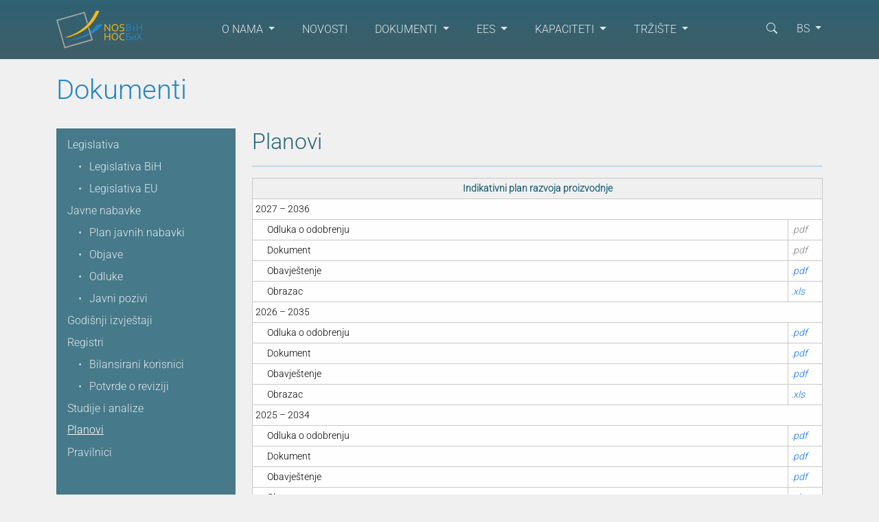

--- FILE ---
content_type: text/html; charset=UTF-8
request_url: https://www.nosbih.ba/bs/dokumenti/planovi/
body_size: 54475
content:
<!DOCTYPE html>
<html lang="bs-BA">

<head>
  <meta charset="UTF-8" />
  <meta name="viewport" content="width=device-width, initial-scale=1.0, minimum-scale=0.6, maximum-scale=5.0" />

  <!-- Preload font -->
  <link rel="preload" href="https://www.nosbih.ba/bs/wp-content/themes/nosbihcontent/fonts/roboto/roboto-v48-cyrillic-ext_latin-ext-300.woff2" as="font" type="font/woff2" crossorigin fetchpriority="high">

  <style id="nosbih-fonts-inline">
      @font-face {
          font-display: swap;
          font-family: 'Roboto';
          font-style: normal;
          font-weight: 300;
          src: url('https://www.nosbih.ba/bs/wp-content/themes/nosbihcontent/fonts/roboto/roboto-v48-cyrillic-ext_latin-ext-300.woff2') format('woff2');
      }

      body {
          font-family: 'Roboto', Segoe UI, sans-serif !important;
      }
  </style>

  <!-- Preload Bootstrap  /css/bootstrap-custom.css?ver=5.3.8 -->
  <link rel="preload" as="style" href="https://www.nosbih.ba/bs/wp-content/themes/nosbihcontent/css/bootstrap-custom.min.css?ver=5.3.8" onload="this.onload=null;this.rel='stylesheet'">
  <noscript><link rel="stylesheet" href="https://www.nosbih.ba/bs/wp-content/themes/nosbihcontent/css/bootstrap-custom.min.css?ver=5.3.8"></noscript>

  <!-- Preload Style.css -->
  <link rel="preload" as="style" href="https://www.nosbih.ba/bs/wp-content/themes/nosbihcontent/style.css?ver=6.8.3" onload="this.onload=null;this.rel='stylesheet'">
  <noscript><link rel="stylesheet" href="https://www.nosbih.ba/bs/wp-content/themes/nosbihcontent/style.css?ver=6.8.3"></noscript>

  <!-- Critical CSS for all pages -->
  <style>:root,[data-bs-theme=light]{--bs-body-font-size:1rem;--bs-body-font-weight:400;--bs-body-line-height:1.5;--bs-body-color:#212529;--bs-body-color-rgb:33,37,41;--bs-body-bg:#fff;--bs-body-bg-rgb:255,255,255;--bs-emphasis-color:#000;--bs-emphasis-color-rgb:0,0,0;--bs-secondary-color:rgba(33, 37, 41, 0.75);--bs-secondary-color-rgb:33,37,41;--bs-secondary-bg:#e9ecef;--bs-secondary-bg-rgb:233,236,239;--bs-heading-color:inherit;--bs-link-color:#0d6efd;--bs-link-color-rgb:13,110,253;--bs-border-width:1px;--bs-border-color:#dee2e6;--bs-border-color-translucent:rgba(0, 0, 0, 0.175);--bs-border-radius:0.375rem}*,::after,::before{box-sizing:border-box}body{background-color:var(--bs-body-bg);color:var(--bs-body-color);font-size:var(--bs-body-font-size);font-weight:var(--bs-body-font-weight);line-height:var(--bs-body-line-height);margin:0;font-family:Roboto,Arial,sans-serif;text-align:left;-webkit-text-size-adjust:100%;-webkit-tap-highlight-color:transparent}hr{margin:1rem 0;color:inherit;border:0;border-top:var(--bs-border-width) solid;opacity:.25}.h1,.h2,.h3,.h4,.h5,.h6,h1,h2,h3,h4,h5,h6{margin-top:0;margin-bottom:.5rem;font-weight:500;line-height:1.2;color:var(--bs-heading-color)}.h1,h1{font-size:calc(1.375rem + 1.5vw)}.h2,h2{font-size:calc(1.325rem + .9vw)}.h5,h5{font-size:1.25rem}.h6,h6{font-size:1rem}ol,ul{padding-left:2rem}dl,ol,ul{margin-top:0;margin-bottom:1rem}ol ol,ol ul,ul ol,ul ul{margin-bottom:0}a{color:rgba(var(--bs-link-color-rgb),var(--bs-link-opacity,1));text-decoration:none}img,svg{vertical-align:middle}table{border-collapse:collapse;caption-side:bottom}th{text-align:inherit;text-align:-webkit-match-parent}tbody,td,tfoot,th,thead,tr{border:0 solid;border-color:inherit}@media (min-width:1200px){.h1,h1{font-size:2.5rem}.h2,h2{font-size:2rem}}button{border-radius:0}button,input,optgroup,select,textarea{font-family:inherit;font-size:inherit;line-height:inherit;margin:0}button,select{text-transform:none}[type=button],[type=reset],[type=submit],button{-webkit-appearance:button}[type=button]:not(:disabled),[type=reset]:not(:disabled),[type=submit]:not(:disabled),button:not(:disabled){cursor:pointer}.list-unstyled{list-style:none;padding-left:0}.container,.container-fluid,.container-lg,.container-md,.container-sm,.container-xl,.container-xxl{--bs-gutter-x:1.5rem;--bs-gutter-y:0;width:100%;padding-right:calc(var(--bs-gutter-x) * .5);padding-left:calc(var(--bs-gutter-x) * .5);margin-right:auto;margin-left:auto}@media (min-width:576px){.container,.container-sm{max-width:540px}}@media (min-width:768px){.container,.container-md,.container-sm{max-width:720px}}@media (min-width:992px){.container,.container-lg,.container-md,.container-sm{max-width:960px}}@media (min-width:1200px){.container,.container-lg,.container-md,.container-sm,.container-xl{max-width:1140px}}.row{--bs-gutter-x:1.5rem;--bs-gutter-y:0;display:flex;flex-wrap:wrap;margin-left:calc(var(--bs-gutter-x) * -.5);margin-right:calc(var(--bs-gutter-x) * -.5);margin-top:calc(var(--bs-gutter-y) * -1)}.row>*{flex-shrink:0;margin-top:var(--bs-gutter-y);max-width:100%;padding-left:calc(var(--bs-gutter-x) * .5);padding-right:calc(var(--bs-gutter-x) * .5);width:100%}.col-4{flex:0 0 auto;width:33.33333333%}.col-6{flex:0 0 auto;width:50%}.col-12{flex:0 0 auto;width:100%}.g-3{--bs-gutter-x:1rem;--bs-gutter-y:1rem}@media (min-width:768px){.col-md-3{flex:0 0 auto;width:25%}.col-md-4{flex:0 0 auto;width:33.33333333%}.col-md-8{flex:0 0 auto;width:66.66666667%}}@media (min-width:992px){.col-lg-2{flex:0 0 auto;width:16.66666667%}.col-lg-3{flex:0 0 auto;width:25%}.col-lg-4{flex:0 0 auto;width:33.33333333%}.col-lg-5{flex:0 0 auto;width:41.66666667%}.col-lg-6{flex:0 0 auto;width:50%}.col-lg-8{flex:0 0 auto;width:66.66666667%}.col-lg-9{flex:0 0 auto;width:75%}.col-lg-12{flex:0 0 auto;width:100%}}.table{--bs-table-color-type:initial;--bs-table-bg-type:initial;--bs-table-color-state:initial;--bs-table-bg-state:initial;--bs-table-color:var(--bs-emphasis-color);--bs-table-bg:var(--bs-body-bg);--bs-table-border-color:var(--bs-border-color);--bs-table-accent-bg:transparent;border-color:var(--bs-table-border-color);margin-bottom:1rem;vertical-align:top;width:100%}.table>:not(caption)>*>*{background-color:var(--bs-table-bg);border-bottom-width:var(--bs-border-width);box-shadow:inset 0 0 0 9999px var(--bs-table-bg-state,var(--bs-table-bg-type,var(--bs-table-accent-bg)));color:var(--bs-table-color-state,var(--bs-table-color-type,var(--bs-table-color)));padding:.5rem}.table>tbody{vertical-align:inherit}.table-bordered>:not(caption)>*{border-width:var(--bs-border-width) 0}.table-bordered>:not(caption)>*>*{border-width:0 var(--bs-border-width)}.btn-secondary{--bs-btn-color:#fff;--bs-btn-bg:#6c757d;--bs-btn-border-color:#6c757d}.collapse:not(.show){display:none}.dropdown,.dropdown-center,.dropend,.dropstart,.dropup,.dropup-center{position:relative}.dropdown-toggle{white-space:nowrap}.dropdown-toggle:after{border-bottom:0;border-left:.3em solid transparent;border-right:.3em solid transparent;border-top:.3em solid;content:"";display:inline-block;margin-left:.255em;vertical-align:.255em}.dropdown-menu{--bs-dropdown-zindex:1000;--bs-dropdown-min-width:10rem;--bs-dropdown-padding-x:0;--bs-dropdown-padding-y:0.5rem;--bs-dropdown-font-size:1rem;--bs-dropdown-color:var(--bs-body-color);--bs-dropdown-bg:var(--bs-body-bg);--bs-dropdown-border-color:var(--bs-border-color-translucent);--bs-dropdown-border-radius:var(--bs-border-radius);--bs-dropdown-border-width:var(--bs-border-width);background-clip:padding-box;background-color:var(--bs-dropdown-bg);border:var(--bs-dropdown-border-width) solid var(--bs-dropdown-border-color);border-radius:var(--bs-dropdown-border-radius);color:var(--bs-dropdown-color);display:none;font-size:var(--bs-dropdown-font-size);list-style:none;margin:0;min-width:var(--bs-dropdown-min-width);padding:var(--bs-dropdown-padding-y) var(--bs-dropdown-padding-x);position:absolute;text-align:left;z-index:var(--bs-dropdown-zindex)}.dropdown-menu-end{--bs-position:end}.nav-link{background:0 0;border:0;color:var(--bs-nav-link-color);display:block;font-size:var(--bs-nav-link-font-size);font-weight:var(--bs-nav-link-font-weight);padding:var(--bs-nav-link-padding-y) var(--bs-nav-link-padding-x);text-decoration:none;transition:color .15s ease-in-out,background-color .15s ease-in-out,border-color .15s ease-in-out}.navbar{--bs-navbar-padding-x:0;--bs-navbar-padding-y:0.5rem;--bs-navbar-color:rgba(var(--bs-emphasis-color-rgb), 0.65);--bs-navbar-hover-color:rgba(var(--bs-emphasis-color-rgb), 0.8);--bs-navbar-brand-padding-y:0.3125rem;--bs-navbar-brand-margin-end:1rem;--bs-navbar-brand-font-size:1.25rem;--bs-navbar-brand-color:rgba(var(--bs-emphasis-color-rgb), 1);--bs-navbar-nav-link-padding-x:0.5rem;--bs-navbar-toggler-padding-y:0.25rem;--bs-navbar-toggler-padding-x:0.75rem;--bs-navbar-toggler-font-size:1.25rem;--bs-navbar-toggler-border-color:rgba(var(--bs-emphasis-color-rgb), 0.15);--bs-navbar-toggler-border-radius:var(--bs-border-radius);--bs-navbar-toggler-focus-width:0.25rem;position:relative;display:flex;flex-wrap:wrap;align-items:center;justify-content:space-between;padding:var(--bs-navbar-padding-y) var(--bs-navbar-padding-x)}.navbar>.container,.navbar>.container-fluid,.navbar>.container-lg,.navbar>.container-md,.navbar>.container-sm,.navbar>.container-xl,.navbar>.container-xxl{display:flex;flex-wrap:inherit;align-items:center;justify-content:space-between}.navbar-brand{padding-top:var(--bs-navbar-brand-padding-y);padding-bottom:var(--bs-navbar-brand-padding-y);margin-right:var(--bs-navbar-brand-margin-end);font-size:var(--bs-navbar-brand-font-size);color:var(--bs-navbar-brand-color);text-decoration:none;white-space:nowrap}.navbar-nav{--bs-nav-link-padding-x:0;--bs-nav-link-padding-y:0.5rem;--bs-nav-link-font-weight: ;--bs-nav-link-color:var(--bs-navbar-color);--bs-nav-link-hover-color:var(--bs-navbar-hover-color);display:flex;flex-direction:column;padding-left:0;margin-bottom:0;list-style:none}.navbar-nav .dropdown-menu{position:static}.navbar-collapse{flex-grow:1;flex-basis:100%;align-items:center}.navbar-toggler{padding:var(--bs-navbar-toggler-padding-y) var(--bs-navbar-toggler-padding-x);font-size:var(--bs-navbar-toggler-font-size);line-height:1;color:var(--bs-navbar-color);border:var(--bs-border-width) solid var(--bs-navbar-toggler-border-color);border-radius:var(--bs-navbar-toggler-border-radius)}@media (min-width:992px){.navbar-expand-lg{flex-wrap:nowrap;justify-content:flex-start}.navbar-expand-lg .navbar-nav{flex-direction:row}.navbar-expand-lg .navbar-nav .dropdown-menu{position:absolute}.navbar-expand-lg .navbar-nav .nav-link{padding-right:var(--bs-navbar-nav-link-padding-x);padding-left:var(--bs-navbar-nav-link-padding-x)}.navbar-expand-lg .navbar-collapse{display:flex!important;flex-basis:auto}.navbar-expand-lg .navbar-toggler{display:none}}.navbar-dark,.navbar[data-bs-theme=dark]{--bs-navbar-color:rgba(255, 255, 255, 0.55);--bs-navbar-hover-color:rgba(255, 255, 255, 0.75);--bs-navbar-brand-color:#fff;--bs-navbar-toggler-border-color:rgba(255, 255, 255, 0.1)}.fixed-top{position:fixed;top:0;right:0;left:0;z-index:1030}.w-100{width:100%!important}.mx-auto{margin-left:auto!important;margin-right:auto!important}.mt-0{margin-top:0!important}.mt-2{margin-top:.5rem!important}.mt-3{margin-top:1rem!important}.mb-0{margin-bottom:0!important}.mb-2{margin-bottom:.5rem!important}.mb-4{margin-bottom:1.5rem!important}.mb-5{margin-bottom:3rem!important}.text-center{text-align:center!important}.text-uppercase{text-transform:uppercase!important}.text-danger{--bs-text-opacity:1;color:rgba(var(--bs-danger-rgb),var(--bs-text-opacity))!important}.text-black-50{--bs-text-opacity:1;color:rgba(0,0,0,.5)!important}.rounded-0{border-radius:0!important}.rounded-bottom{border-bottom-left-radius:var(--bs-border-radius)!important;border-bottom-right-radius:var(--bs-border-radius)!important}:root{--black-90:rgba(25, 25, 25, .9);--gray-100:rgb(70, 70, 70);--gray-90:rgba(70, 70, 70, .9);--gray-50:rgba(70, 70, 70, .5);--gray-light-20:rgb(240, 240, 240);--gray-light-50:rgb(220, 220, 220);--gray-light-100:rgb(200, 200, 200);--white-100:rgb(255, 255, 255);--white-95:rgba(255, 255, 255, .95);--yellow-100:rgb(237, 194, 98);--yellow-70:rgba(237, 194, 98, 0.7);--blue-100:rgb(40, 100, 120);--blue-85:rgba(40, 100, 120, .85);--blue-50:rgba(40, 100, 120, .5);--blue-light-100:rgb(36, 134, 196);--navbar-height:86px;--font-size-xs:0.75rem;--font-size-s:0.875rem;--font-size-100:1rem;--font-size-l:1.25rem;--font-size-xl:1.50rem;--text-shadow:2px 2px 4px rgba(0, 0, 0, 0.5);--thumbnail-gradient:linear-gradient(to top, rgba(70, 70, 70, .3) 0%, rgba(70, 70, 70, .2) 25%, rgba(70, 70, 70, .2) 50%, rgba(70, 70, 70, .1) 75%, transparent 100%)}body{padding-top:0;color:var(--gray-100);min-width:360px;overflow-x:hidden;background:var(--gray-light-20)}body::before{content:"";display:block;height:var(--navbar-height)}h2,h3{color:var(--blue-100)}h5{color:var(--blue-100);margin-bottom:1rem}.page-content-box p,.page-content-box ul li{margin-bottom:.5rem;font-size:var(--font-size-s)}@media (min-width:576px){.page-content-box p,.page-content-box ul li{font-size:var(--font-size-100)}}em>a{white-space:nowrap}hr.title-underline{border:1px solid var(--blue-light-100)}.container{align-items:center;margin:auto}@media (min-width:1400px){.container{max-width:1140px}}.mobile-hidden{display:none!important}@media (min-width:992px){.mobile-hidden{display:block}}.cookie-popup{display:none;padding:10px 30px;position:fixed;bottom:0;left:0;right:0;background-color:var(--black-90);color:var(--white-95);font-size:var(--font-size-s);line-height:1.2em;text-align:center;z-index:9999999;opacity:0}table.table-bordered{font-size:var(--font-size-xs);margin-top:0;margin-bottom:0}table.table-bordered>tbody>tr>th,table.table-bordered>thead>tr>th{text-align:center;font-weight:700;padding:.25rem;color:var(--blue-100);background-color:var(--gray-light-20);border:1px solid var(--gray-light-100)}table.table-bordered>tbody>tr>td{background-color:var(--white-95);border:1px solid var(--gray-light-100);padding:.25rem}.links-col-50{width:40px}.links-col-70{width:60px}@media (min-width:576px){table.table-bordered{font-size:var(--font-size-s)}.links-col-50{width:50px}.links-col-70{width:70px}}.top-banner{padding-top:1.3rem;margin-bottom:1rem}.top-banner-subtitle,.top-banner-title{color:var(--blue-light-100);margin-bottom:0}.btn-side-nav-space{padding-top:3.3rem!important}@media (min-width:992px){.top-banner{margin-bottom:2rem}.btn-side-nav-space{padding-top:1.3rem!important}}.container-wrapper{position:relative}.navbar{font-size:var(--font-size-100);background:var(--gray-90) linear-gradient(var(--blue-85) 1px,var(--blue-50));z-index:100;min-height:var(--navbar-height)}.navbar-brand img{height:60px!important;width:125px!important}.navbar-nav{padding-right:0}.nav-sub .nav-link::before,.navbar-dark .navbar-nav .nav-link,.navbar-language button,.navbar-search,.navbar-toggler,.navbar.active .nav-link,.side-nav .nav-link{color:var(--white-100);opacity:var(--opacity-low)}.navbar-search{position:absolute;top:12px;right:140px;width:40px;height:40px;padding:0;cursor:pointer;background:0 0;border:none;box-shadow:none;appearance:none;-webkit-appearance:none}.navbar-search svg{width:16px;height:16px}ul.navbar-nav{display:flex;align-items:flex-start;min-height:40px;margin:0 auto;padding-left:unset;width:100%;flex:none;justify-content:center}.navbar-language{position:absolute;top:14px;right:75px;width:auto}.navbar-language button{background:0 0!important;border:none;box-shadow:none;padding:0;width:40px;height:40px}.dropdown-menu{background-color:var(--white-95);border-color:var(--blue-85);margin-top:0;min-width:20px}.dropdown-item{color:var(--gray-100);max-width:none;white-space:normal}.navbar-toggler{position:absolute;top:18px;right:12px;background:0 0;border:none;box-shadow:none;padding:0}.navbar .nav-item:not(:last-child){margin-right:12px}@media (min-width:992px){.navbar-nav{padding-right:96px}.navbar-search{right:66px}.navbar-language{right:12px}.dropdown-item{white-space:nowrap;max-width:220px;overflow:hidden;text-overflow:ellipsis}.navbar .nav-item:not(:last-child){margin-right:12px}.navbar-collapse{display:flex!important;flex-basis:auto!important;height:40px!important;visibility:visible!important;align-items:center;flex-grow:1}ul.navbar-nav{white-space:nowrap}li.nav-item{flex:0 0 auto;contain:layout;min-width:0}li.nav-item.dropdown{position:relative;flex:0 0 auto;contain:layout}}@media (min-width:1200px){.navbar .nav-item:not(:last-child){margin-right:24px}}.side-nav-box{position:fixed;top:var(--navbar-height);left:-280px;flex:0 0 260px;max-width:260px;height:100vh;background:var(--blue-85);z-index:200;transition:left .3s;padding:2rem 1rem;background-clip:content-box}.side-overlay{position:fixed;top:0;left:0;width:100%;height:100%;background-color:var(--black-90);z-index:150;display:none}.btn-side-nav-box{position:fixed;display:block;top:var(--navbar-height);z-index:10;background:var(--gray-90) linear-gradient(var(--blue-50) 1px,var(--blue-50));border:none!important}.btn-side-nav{color:var(--white-100);opacity:var(--opacity-low);background-color:transparent;border:none;box-shadow:none}.side-nav{display:block;flex-wrap:wrap;padding:8px 16px;list-style:none;border-radius:0;min-height:50vh}.side-nav .nav-link{padding:.2rem 0;font-size:var(--font-size-s)}.nav-item{list-style:none}.nav-sub .nav-link::before{content:"\2022";display:inline-block;width:1em;margin-left:-1em}@media (min-width:768px){.side-nav .nav-link{padding:.25rem 0;font-size:inherit}}@media (min-width:992px){.side-nav-box{position:static;height:auto;flex:0 0 auto;max-width:none;padding:0 calc(var(--bs-gutter-x) * .5);background:var(--blue-85);background-clip:content-box;z-index:unset}.btn-side-nav,.side-overlay{display:none!important}}.bottom-background{background-color:var(--gray-light-50)}.bottom-content{padding:15px}.bottom-title{color:var(--blue-100);width:100%;font-size:var(--font-size-s)}.bottom-links{padding:4px 0;font-size:var(--font-size-s)}.bottom-links a{color:var(--gray-100)}.bottom-logo{width:125px;display:inline-block}.bottom-logo img{width:100%;height:100%;object-fit:cover;display:block}.bottom-copyright{margin-top:0;margin-bottom:1rem;font-size:var(--font-size-s)}.bottom-development{color:var(--yellow-100);background:var(--gray-100);text-align:center;padding-top:.25rem!important;padding-bottom:.25rem!important;font-size:var(--font-size-s)}@media (min-width:576px){.bottom-copyright,.bottom-development,.bottom-links,.bottom-title{font-size:initial}}.logo-cell{height:80px;background-position:50% 50%;background-repeat:no-repeat}.row::after{content:"";clear:both;display:table}.skip-link{position:absolute;top:-40px;left:6px;background:var(--black-90);color:var(--white-100);padding:8px;z-index:1000;text-decoration:none}.sr-only,.sr-only-focusable:not(:focus){position:absolute;width:1px;height:1px;padding:0;margin:-1px;overflow:hidden;clip:rect(0,0,0,0);white-space:nowrap;border:0}</style>
  
  
  <!-- Preload NOSBiH Logo (LCP element) -->
  <link rel="preload" as="image" href="https://www.nosbih.ba/bs/wp-content/themes/nosbihcontent/images/logo/nosbih-color.svg" type="image/svg+xml" fetchpriority="high">

  <link rel="preconnect" href="https://www.googletagmanager.com" crossorigin>
  <link rel="preconnect" href="https://www.google-analytics.com" crossorigin>

  <title>Planovi &#8211; NOSBiH &#8211; BS</title>
<meta name='robots' content='max-image-preview:large' />
	<style>img:is([sizes="auto" i], [sizes^="auto," i]) { contain-intrinsic-size: 3000px 1500px }</style>
	<link rel='dns-prefetch' href='//cdn.jsdelivr.net' />
<link rel='preconnect' href='https://cdn.jsdelivr.net' />
  <!-- Google Analytics (GA4) - Lazy Load -->
  <script>
      // Pokreće učitavanje GA nakon 3 sekunde ili kad je stranica potpuno učitana
      window.addEventListener('load', () => {
          setTimeout(() => {
              const script = document.createElement('script');
              script.src = 'https://www.googletagmanager.com/gtag/js?id=G-ZGV2FPKNQ7';
              script.async = true;
              document.head.appendChild(script);

              // Kada se GA skripta učita, inicijalizuj je
              script.onload = () => {
                  window.dataLayer = window.dataLayer || [];
                  function gtag(){dataLayer.push(arguments);}

                  // Podrazumevano: bez kolačića dok korisnik ne prihvati
                  gtag('consent', 'default', {
                      'ad_storage': 'denied',
                      'analytics_storage': 'denied'
                  });

                  gtag('js', new Date());
                  gtag('config', 'G-ZGV2FPKNQ7', {
                      'anonymize_ip': true,
                      'allow_google_signals': false,
                      'allow_ad_personalization_signals': false
                  });

                  // Ako korisnik već ranije prihvatio kolačiće
                  if (document.cookie.includes('nosbih_cookie_consent=accepted')) {
                      gtag('consent', 'update', {
                          'ad_storage': 'granted',
                          'analytics_storage': 'granted'
                      });
                  }
              };
          }, 3000); // lazy load nakon 3 sekunde
      });
  </script>
  <style id='classic-theme-styles-inline-css' type='text/css'>
/*! This file is auto-generated */
.wp-block-button__link{color:#fff;background-color:#32373c;border-radius:9999px;box-shadow:none;text-decoration:none;padding:calc(.667em + 2px) calc(1.333em + 2px);font-size:1.125em}.wp-block-file__button{background:#32373c;color:#fff;text-decoration:none}
</style>
<style id='safe-svg-svg-icon-style-inline-css' type='text/css'>
.safe-svg-cover{text-align:center}.safe-svg-cover .safe-svg-inside{display:inline-block;max-width:100%}.safe-svg-cover svg{fill:currentColor;height:100%;max-height:100%;max-width:100%;width:100%}

</style>
<script type="text/javascript" src="https://www.nosbih.ba/bs/wp-content/themes/nosbihcontent/js/bootstrap/bootstrap.bundle.min.js?ver=5.3.8" id="bootstrap-js" defer="defer" data-wp-strategy="defer"></script>
<script type="text/javascript" src="https://www.nosbih.ba/bs/wp-content/themes/nosbihcontent/js/script.js?ver=1.0.3" id="script-js" defer="defer" data-wp-strategy="defer"></script>
<script type="text/javascript" id="live-search-js-extra">
/* <![CDATA[ */
var liveSearchObject = {"rootURL":"https:\/\/www.nosbih.ba\/bs"};
/* ]]> */
</script>
<script type="text/javascript" src="https://www.nosbih.ba/bs/wp-content/themes/nosbihcontent/js/live-search.js?ver=1.0.3" id="live-search-js" defer="defer" data-wp-strategy="defer"></script>
<script type="text/javascript" src="https://www.nosbih.ba/bs/wp-content/themes/nosbihcontent/js/cookie-popup-dictionary-bs.js?ver=1.0.3" id="nosbih-cookie-popup-lng-js" defer="defer" data-wp-strategy="defer"></script>
<script type="text/javascript" src="https://www.nosbih.ba/bs/wp-content/themes/nosbihcontent/js/cookie-popup.js?ver=1.0.3" id="nosbih-cookie-popup-js" defer="defer" data-wp-strategy="defer"></script>
<link rel="canonical" href="https://www.nosbih.ba/bs/dokumenti/planovi/" />
  <meta name="description" content="Zvanična web stranica Nezavisnog operatora sistema u Bosni i Hercegovini" />
  <meta name="author" content="NOSBiH, Vladimir Vukadinović" />
  <meta property="og:site_name" content="NOSBiH" />
  <meta property="og:title" content="Planovi" />
  <meta property="og:url" content="https://www.nosbih.ba/bs/dokumenti/planovi/" />
  <meta property="og:type" content="website" />
  <meta property="og:description" content="Zvanična web stranica Nezavisnog operatora sistema u Bosni i Hercegovini" />
  <meta name="image" content="https://www.nosbih.ba/bs/wp-content/themes/nosbihcontent/images/thumbnail/nosbih-thumbnail.jpg" />
  <meta property="og:image" content="https://www.nosbih.ba/bs/wp-content/themes/nosbihcontent/images/thumbnail/nosbih-thumbnail.jpg" />
  <meta property="og:image:width" content="1200" />
  <meta property="og:image:height" content="627" />

      <script type="application/ld+json">
      {
        "@context": "https://schema.org",
        "@type": "WebPage",
        "name": "Planovi",
        "url": "https://www.nosbih.ba/bs/dokumenti/planovi/"
        }
    </script>
    <style id="nosbih-language-inline">.page-flow .switch-slider:after
{
    content:'Aktuelno';
}

.page-flow input:checked + .switch-slider:after
{
    content:'Planirano';
}</style><script id="live-search-dictionary-inline">/**
 * @typedef {Object} Messages
 * @property {string} Greska_u_odgovoru_sa_servera - Poruka za grešku u odgovoru sa servera.
 * @property {string} Rezultati_pretrage - Poruka za rezultate pretrage.
 * @property {string} Nema_rezultata_za_trazeni_pojam - Poruka za nepostojanje rezultata pretrage.
 * @property {string} Doslo_je_do_greske_Pokusajte_ponovo - Poruka za grešku i preporuku da se pokuša ponovo.
 * @property {string} Unesite_pojam_za_pretragu - Poruka za unos pojma za pretragu.
 * @property {string} Zatvori_pretragu - Poruka za zatvaranje pretrage.
 */

/** @type {Messages} */

const messages = {
    'Greska_u_odgovoru_sa_servera': 'Greška u odgovoru sa servera.',
    'Rezultati_pretrage': 'Rezultati pretrage',
    'Nema_rezultata_za_trazeni_pojam': 'Nema rezultata za traženi pojam.',
    'Doslo_je_do_greske_Pokusajte_ponovo':'Došlo je do greške. Pokušajte ponovo.',
    'Unesite_pojam_za_pretragu': 'Unesite pojam za pretragu...',
    'Zatvori_pretragu': 'Zatvori pretragu'
}</script></head>

<div class="wp-singular page-template-default page page-id-57 page-child parent-pageid-49 wp-theme-nosbihcontent">
<a href="#main-content" class="skip-link sr-only sr-only-focusable">Preskoči na sadržaj</a>

  <!-- Navigation -->
  <nav class="navbar navbar-dark navbar-expand-lg fixed-top" id="navbarContainer">

    <!-- Wrapper -->
    <div class="container container-wrapper">

      <!-- Logo -->
      <a class="navbar-brand" href="https://www.nosbih.ba/bs/pocetna/">
        <img src="https://www.nosbih.ba/bs/wp-content/themes/nosbihcontent/images/logo/nosbih-color.svg" alt="NOSBiH logo">
      </a>
      <!-- Hamburger -->
      <button class="navbar-toggler" type="button" data-bs-toggle="collapse" data-bs-target="#navbarResponsive" aria-controls="navbarResponsive" aria-expanded="false" aria-label="Toggle navigation">
        <svg xmlns="http://www.w3.org/2000/svg" width="32" height="32" fill="currentColor" class="bi bi-list" viewBox="0 0 16 16">
          <path fill-rule="evenodd" d="M2.5 12a.5.5 0 0 1 .5-.5h10a.5.5 0 0 1 0 1H3a.5.5 0 0 1-.5-.5m0-4a.5.5 0 0 1 .5-.5h10a.5.5 0 0 1 0 1H3a.5.5 0 0 1-.5-.5m0-4a.5.5 0 0 1 .5-.5h10a.5.5 0 0 1 0 1H3a.5.5 0 0 1-.5-.5"/>
        </svg>
      </button>

      <!-- Collapse meni -->
      <div class="collapse navbar-collapse" id="navbarResponsive">
        <ul class="navbar-nav">
          <li class="nav-item dropdown">
            <a class="nav-link dropdown-toggle" href="#" id="navbarDropdownBlog_O_NAMA" role="button" data-bs-toggle="dropdown"  aria-haspopup="true" aria-expanded="false">O NAMA </a>
            <div class="dropdown-menu dropdown-menu-right" aria-labelledby="navbarDropdownBlog_O_NAMA">
              <a class="dropdown-item" href="https://www.nosbih.ba/bs/o-nama/sta-mi-radimo/">Šta mi radimo?</a>
              <a class="dropdown-item" href="https://www.nosbih.ba/bs/o-nama/organizacija/">Organizacija</a>
              <a class="dropdown-item" href="https://www.nosbih.ba/bs/o-nama/organi-upravljanja/">Organi upravljanja</a>
              <a class="dropdown-item" href="https://www.nosbih.ba/bs/o-nama/organizacione-jedinice/">Organizacione jedinice</a>
              <a class="dropdown-item" href="https://www.nosbih.ba/bs/o-nama/pristup-informacijama/">Pristup informacijama</a>
              <a class="dropdown-item" href="https://www.nosbih.ba/bs/o-nama/zastita-licnih-podataka/">Zaštita ličnih podataka</a>
              <a class="dropdown-item" href="https://www.nosbih.ba/bs/o-nama/kontakt/">Kontakt</a>
            </div>
          </li>
            <li class="nav-item">
                <a class="nav-link" href="https://www.nosbih.ba/bs/novosti/">NOVOSTI</a>
            </li>
            <li class="nav-item dropdown">
              <a class="nav-link dropdown-toggle" href="#" id="navbarDropdownBlog_DOKUMENTI" role="button" data-bs-toggle="dropdown"  aria-haspopup="true" aria-expanded="false">DOKUMENTI </a>
              <div class="dropdown-menu dropdown-menu-right" aria-labelledby="navbarDropdownBlog_DOKUMENTI">
                <a class="dropdown-item" href="https://www.nosbih.ba/bs/dokumenti/legislativa/">Legislativa</a>
                <a class="dropdown-item" href="https://www.nosbih.ba/bs/dokumenti/javne-nabavke/">Javne nabavke</a>
                <a class="dropdown-item" href="https://www.nosbih.ba/bs/dokumenti/godisnji-izvjestaji/">Godišnji izvještaji</a>
                <a class="dropdown-item" href="https://www.nosbih.ba/bs/dokumenti/registri/">Registri</a>
                <a class="dropdown-item" href="https://www.nosbih.ba/bs/dokumenti/studije-i-analize/">Studije i analize</a>
                <a class="dropdown-item" href="https://www.nosbih.ba/bs/dokumenti/planovi/">Planovi</a>
                <a class="dropdown-item" href="https://www.nosbih.ba/bs/dokumenti/pravilnici/">Pravilnici</a>
              </div>
            </li>
            <li class="nav-item dropdown">
              <a class="nav-link dropdown-toggle" href="#" id="navbarDropdownBlog_ESS" role="button" data-bs-toggle="dropdown" aria-haspopup="true" aria-expanded="false">EES	</a>
              <div class="dropdown-menu dropdown-menu-right" aria-labelledby="navbarDropdownBlog_ESS">
                <a class="dropdown-item" href="https://www.nosbih.ba/bs/ees/ees-dokumenti/">Dokumenti</a>
                <a class="dropdown-item" href="https://www.nosbih.ba/bs/ees/dispecerski-centar/">Dispečerski centar</a>
                <a class="dropdown-item" href="https://www.nosbih.ba/bs/ees/graf-potrosnje/">Graf potrošnje</a>
                <a class="dropdown-item" href="https://www.nosbih.ba/bs/ees/graf-odstupanja/">Graf odstupanja</a>
                <a class="dropdown-item" href="https://www.nosbih.ba/bs/ees/fizicki-tokovi/">Prekogranična razmjena</a>
                <a class="dropdown-item" href="https://www.nosbih.ba/bs/ees/ace/">Tokovi na prekograničnim DV</a>
                <a class="dropdown-item" href="https://www.nosbih.ba/bs/ees/planirani-zastoji/">Planirani zastoji</a>
              </div>
            </li>
            <li class="nav-item dropdown">
              <a class="nav-link dropdown-toggle" href="#" id="navbarDropdownBlog_KAPACITETI" role="button" data-bs-toggle="dropdown" aria-haspopup="true" aria-expanded="false">KAPACITETI	</a>
              <div class="dropdown-menu dropdown-menu-right" aria-labelledby="navbarDropdownBlog_KAPACITETI">
                <a class="dropdown-item" href="https://www.nosbih.ba/bs/kapaciteti/kapaciteti-dokumenti/">Dokumenti</a>
                <a class="dropdown-item" href="https://www.nosbih.ba/bs/kapaciteti/atc/">ATC</a>
                <a class="dropdown-item" href="https://www.nosbih.ba/bs/kapaciteti/ntc/">NTC</a>
                <a class="dropdown-item" href="https://www.nosbih.ba/bs/kapaciteti/rezultati-aukcija/">Rezultati aukcija</a>
              </div>
            </li>
            <li class="nav-item dropdown">
              <a class="nav-link dropdown-toggle" href="#" id="navbarDropdownBlog_TRZISTE" role="button" data-bs-toggle="dropdown" aria-haspopup="true" aria-expanded="false">TRŽIŠTE </a>
              <div class="dropdown-menu dropdown-menu-right" aria-labelledby="navbarDropdownBlog_TRZISTE">
                <a class="dropdown-item" href="https://www.nosbih.ba/bs/trziste/o-trzistu/">O tržištu</a>
                <a class="dropdown-item" href="https://www.nosbih.ba/bs/trziste/trziste-dokumenti/">Dokumenti</a>
                <a class="dropdown-item" href="https://www.nosbih.ba/bs/trziste/rezultati-aukcija/">Rezultati aukcija</a>
                <a class="dropdown-item" href="https://www.nosbih.ba/bs/trziste/balansno-trziste/">Balansno tržište</a>
                <a class="dropdown-item" href="https://www.nosbih.ba/bs/trziste/balansno-trziste/cijene-debalansa/">Cijene debalansa</a>
                <a class="dropdown-item" href="https://www.nosbih.ba/bs/trziste/balansno-trziste/izvjestaji-o-balansnom-trzistu/">Izvještaji o balansnom tržištu</a>
                <a class="dropdown-item" href="https://www.nosbih.ba/bs/trziste/izvjestaji-o-tokovima-el-energije/">Izvještaji o tokovima el. energije</a>
                <a class="dropdown-item" href="https://www.nosbih.ba/bs/trziste/pomocne-usluge/">Pomoćne usluge</a>
              </div>
            </li>
        </ul>
      </div>

      <!-- Search -->
      <button class="navbar-search" id="btnOpenSearch" aria-label="Otvori pretragu">
        <svg xmlns="http://www.w3.org/2000/svg" width="16" height="16" fill="currentColor" viewBox="0 0 16 16">
          <path d="M11.742 10.344a6.5 6.5 0 1 0-1.397 1.398h-.001 q.044.06.098.115l3.85 3.85a1 1 0 0 0 1.415-1.414l-3.85-3.85a1 1 0 0 0-.115-.1zM12 6.5a5.5 5.5 0 1 1-11 0 5.5 5.5 0 0 1 11 0"/>
        </svg>
      </button>

      <!-- Language -->
      <div class="dropdown navbar-language">
        <button class="btn btn-secondary dropdown-toggle" type="button"	id="dropdownMenuButton" data-bs-toggle="dropdown" aria-haspopup="true" aria-expanded="false">
          BS        </button>
        <div class="dropdown-menu dropdown-menu-end language">
          <a class="dropdown-item" href="https://www.nosbih.ba/sr/dokumenti/planovi/">SR</a>
          <a class="dropdown-item" href="https://www.nosbih.ba/hr/dokumenti/planovi/">HR</a>
          <a class="dropdown-item" href="https://www.nosbih.ba/en/dokumenti/planovi/">EN</a>
        </div>
      </div>
    </div>
  </nav>


      <!-- Button for Side Navigation -->
    <div class="container">
      <div class="btn-side-nav-box d-lg-none rounded-0 rounded-bottom">
        <button class="btn btn-secondary btn-side-nav" id="btnSideNav">
          ☰ Pomoćni meni        </button>
      </div>
    </div>

    <div class="side-overlay" id="sideOverlay"></div>
  
  <main id="main-content" role="main"> <!-- otvaranje main taba koji se zatvara u footer.php -->

    <div class="container top-banner btn-side-nav-space" id="topBannerContainer">
        <div class="row">
          <div class="w-100 text-left">
            <!-- Title & Subtitle -->
            <h1 class="top-banner-title">Dokumenti<span class="top-banner-subtitle"></span></h1>
          </div>
        </div>
    </div>

  <!-- Page Content -->
  <div class="container" id="contentContainer">
    <!-- Content Row -->
    <div class="row">

      <!-- Side Navigation Column -->
      <div class="col-lg-3 side-nav-box mb-4">
          <nav class="side-nav" aria-label="Pomoćni meni">
    <ul class="list-unstyled">
      <li class="nav-item"><a class="nav-link" href="https://www.nosbih.ba/bs/dokumenti/legislativa/">Legislativa</a>
<ul class='nav-sub'>
	<li class="nav-item"><a class="nav-link" href="https://www.nosbih.ba/bs/dokumenti/legislativa/bih/">Legislativa BiH</a></li>
	<li class="nav-item"><a class="nav-link" href="https://www.nosbih.ba/bs/dokumenti/legislativa/eu/">Legislativa EU</a></li>
</ul>
</li>
<li class="nav-item"><a class="nav-link" href="https://www.nosbih.ba/bs/dokumenti/javne-nabavke/">Javne nabavke</a>
<ul class='nav-sub'>
	<li class="nav-item"><a class="nav-link" href="https://www.nosbih.ba/bs/dokumenti/javne-nabavke/plan/">Plan javnih nabavki</a></li>
	<li class="nav-item"><a class="nav-link" href="https://www.nosbih.ba/bs/dokumenti/javne-nabavke/objave/">Objave</a></li>
	<li class="nav-item"><a class="nav-link" href="https://www.nosbih.ba/bs/dokumenti/javne-nabavke/odluke/">Odluke</a></li>
	<li class="nav-item"><a class="nav-link" href="https://www.nosbih.ba/bs/dokumenti/javne-nabavke/javni-pozivi/">Javni pozivi</a></li>
</ul>
</li>
<li class="nav-item"><a class="nav-link" href="https://www.nosbih.ba/bs/dokumenti/godisnji-izvjestaji/">Godišnji izvještaji</a></li>
<li class="nav-item"><a class="nav-link" href="https://www.nosbih.ba/bs/dokumenti/registri/">Registri</a>
<ul class='nav-sub'>
	<li class="nav-item"><a class="nav-link" href="https://www.nosbih.ba/bs/dokumenti/registri/bilansirani-korisnici/">Bilansirani korisnici</a></li>
	<li class="nav-item"><a class="nav-link" href="https://www.nosbih.ba/bs/dokumenti/registri/registar-potvrda/">Potvrde o reviziji</a></li>
</ul>
</li>
<li class="nav-item"><a class="nav-link" href="https://www.nosbih.ba/bs/dokumenti/studije-i-analize/">Studije i analize</a></li>
<li class="nav-item"><a class="nav-link active" href="https://www.nosbih.ba/bs/dokumenti/planovi/">Planovi</a></li>
<li class="nav-item"><a class="nav-link" href="https://www.nosbih.ba/bs/dokumenti/pravilnici/">Pravilnici</a></li>
    </ul>
  </nav>
        </div>

      <!-- Page Content Column -->
      <div class="col-lg-9 page-content-box mb-4">
        <h2>Planovi </h2>
        <hr class="title-underline">
        <div class="row">
          <div class="w-100">
            <div class="wp-block-table">
<table class="table table-bordered">
<colgroup>
<col>
<col class="links-col-50">
</colgroup>
<tbody>
<tr>
<th colspan="2" scope="colgroup">Indikativni plan razvoja proizvodnje</th>
</tr>
<tr>
<td colspan="2" scope="colgroup">2027 &#8211; 2036</td>
</tr>
<tr>
<td style="padding-left:1.5em">Odluka o odobrenju</td>
<td class="text-black-50"><em>.pdf</em></td>
</tr>
<tr>
<td style="padding-left:1.5em">Dokument</td>
<td class="text-black-50"><em>.pdf</em></td>
<tr>
<td style="padding-left:1.5em">Obavještenje</td>
<td><em><a href="https://www.nosbih.ba/files/2025/11/20251106-lat-Obavjestenje-za-korisnike-prenosne-mreze.pdf" target="_blank" rel="noopener noreferrer">.pdf</a></em></td>
</tr>
<tr>
<td style="padding-left:1.5em">Obrazac</td>
<td><em><a href="https://www.nosbih.ba/files/2025/11/20251106-lat-Obrazac-za-indikativni-plan-razvoja-proizvodnje-za-period-2027-2036.xlsx">.xls</a></em></td>
</tr>
<tr>
<td colspan="2" scope="colgroup">2026 &#8211; 2035</td>
</tr>
<tr>
<td style="padding-left:1.5em">Odluka o odobrenju</td>
<td><em><a href="https://www.nosbih.ba/files/2025/07/20250701-all-Odluka-o-odobrenju-indikativnog-plana-razvoja-proizvodnje-2026-2035.pdf" target="_blank" rel="noopener noreferrer">.pdf</a></em></td>
</tr>
<tr>
<td style="padding-left:1.5em">Dokument</td>
<td><em><a href="https://www.nosbih.ba/files/2025/07/20250702-lat-Indikativni-plan-razvoja-proizvodnje-2026-2035.pdf" target="_blank" rel="noopener noreferrer">.pdf</a></em></td>
<tr>
<td style="padding-left:1.5em">Obavještenje</td>
<td><em><a href="https://www.nosbih.ba/files/2024/11/20241105-lat-Obavjestenje-za-korisnike-prenosne-mreze.pdf" target="_blank" rel="noopener noreferrer">.pdf</a></em></td>
</tr>
<tr>
<td style="padding-left:1.5em">Obrazac</td>
<td><em><a href="https://www.nosbih.ba/files/2024/11/20241105-lat-Obrazac-za-indikativni-plan-razvoja-proizvodnje-za-period-2026-2035.xlsx">.xls</a></em></td>
</tr>
<tr>
<td colspan="2" scope="colgroup">2025 &#8211; 2034</td>
</tr>
<tr>
<td style="padding-left:1.5em">Odluka o odobrenju</td>
<td><em><a href="https://www.nosbih.ba/files/2024/07/20240729-lat-Odluka-o-odobrenju-indikativnog-plana-razvoja-proizvodnje-2025-2034.pdf" target="_blank" rel="noopener noreferrer">.pdf</a></em></td>
</tr>
<tr>
<td style="padding-left:1.5em">Dokument</td>
<td><em><a href="https://www.nosbih.ba/files/2024/07/20240729-lat-Indikativni-plan-razvoja-proizvodnje-2025-2034.pdf" target="_blank" rel="noopener noreferrer">.pdf</a></em></td>
<tr>
<td style="padding-left:1.5em">Obavještenje</td>
<td><em><a href="https://www.nosbih.ba/files/2023/11/20231115-lat-Obavjestenje-za-korisnike-prenosne-mreze.pdf" target="_blank" rel="noopener noreferrer">.pdf</a></em></td>
</tr>
<tr>
<td style="padding-left:1.5em">Obrazac</td>
<td><em><a href="https://www.nosbih.ba/files/2023/11/20231115-lat-Obrazac-za-indikativni-plan-razvoja-proizvodnje-za-period-2025-2034.xlsx">.xls</a></em></td>
</tr>
<tr>
<td colspan="2" scope="colgroup">2024 &#8211; 2033</td>
</tr>
<tr>
<td style="padding-left:1.5em">Odluka o odobrenju</td>
<td><em><a href="https://www.nosbih.ba/files/2023/09/20230914-lat-Odluka-o-odobrenju-indikativnog-plana-razvoja-proizvodnje-2024-2033.pdf" target="_blank" rel="noopener noreferrer">.pdf</a></em></td>
</tr>
<tr>
<td style="padding-left:1.5em">Dokument</td>
<td class="text-black-50"><em><a href="https://www.nosbih.ba/files/2023/09/20230914-lat-Indikativni-plan-razvoja-proizvodnje-2024-2033.pdf" target="_blank" rel="noopener noreferrer">.pdf</a></em></td>
</tr>
<tr>
<td style="padding-left:1.5em">Obavještenje</td>
<td><em><a href="https://www.nosbih.ba/files/2022/11/20221103-lat-Obavjestenje-za-korisnike-prenosne-mreze.pdf" target="_blank" rel="noopener noreferrer">.pdf</a></em></td>
</tr>
<tr>
<td style="padding-left:1.5em">Obrazac</td>
<td><em><a href="https://www.nosbih.ba/files/2022/11/20221101-lat-Obrazac-za-indikativni-plan-razvoja-proizvodnje-za-period-2024-2033.xlsx">.xls</a></em></td>
</tr>
<tr>
<td colspan="2" scope="colgroup">2023 &#8211; 2032</td>
</tr>
<tr>
<td style="padding-left:1.5em">Odluka o odobrenju</td>
<td><em><a href="https://www.nosbih.ba/files/2022/06/20220614-lat-Odluka-o-odobrenju-indikativnog-plana-razvoja-proizvodnje-2023-2032.pdf" target="_blank" rel="noopener noreferrer">.pdf</a></em></td>
</tr>
<tr>
<td style="padding-left:1.5em">Dokument</td>
<td><em><a href="https://www.nosbih.ba/files/2022/03/20220328-lat-Indikativni-plan-razvoja-proizvodnje-2023-2032.pdf" target="_blank" rel="noopener noreferrer">.pdf</a></em></td>
</tr>
<tr>
<td style="padding-left:1.5em">Obavještenje</td>
<td><em><a href="https://www.nosbih.ba/files/2021/11/20211103-lat-Obavjestenje-za-korisnike-prenosne-mreze.pdf" target="_blank" rel="noopener noreferrer">.pdf</a></em></td>
</tr>
<tr>
<td style="padding-left:1.5em">Obrazac</td>
<td><em><a href="https://www.nosbih.ba/files/2021/10/20211027-lat-Obrazac-za-indikativni-plan-razvoja-proizvodnje-za-period-2023-2032.xlsx">.xls</a></em></td>
</tr>
<tr>
<td colspan="2" scope="colgroup">2022 &#8211; 2031</td>
</tr>
<tr>
<td style="padding-left:1.5em">Odluka o odobrenju</td>
<td><em><a href="https://www.nosbih.ba/files/2021/05/20210519-lat-Odluka-o-odobrenju-indikativnog-plana-razvoja-proizvodnje-2022-2031.pdf" target="_blank" rel="noopener noreferrer">.pdf</a></em></td>
</tr>
<tr>
<td style="padding-left:1.5em">Dokument</td>
<td><em><a href="https://www.nosbih.ba/files/2021/04/20210402-lat-Indikativni-plan-razvoja-proizvodnje-2022-2031.pdf" target="_blank" rel="noopener noreferrer">.pdf</a></em></td>
</tr>
<tr>
<td style="padding-left:1.5em">Obavještenje</td>
<td><em><a href="https://www.nosbih.ba/files/2020/11/20201102-lat-Obavjestenje-za-korisnike-prenosne-mreze.pdf" target="_blank" rel="noopener noreferrer">.pdf</a></em></td>
</tr>
<tr>
<td style="padding-left:1.5em">Obrazac</td>
<td><em><a href="https://www.nosbih.ba/files/2020/11/20201102-lat-Obrazac-za-indikativni-plan-razvoja-proizvodnje-za-period-2022-2031.xlsx">.xls</a></em></td>
</tr>
<tr>
<th colspan="2" scope="colgroup">Plan razvoja prenosne mreže</th>
</tr>
<tr>
<td colspan="2" scope="colgroup">2024 &#8211; 2033</td>
</tr>
<tr>
<td style="padding-left:1.5em">Knjiga 1</td>
<td><em><a href="https://www.nosbih.ba/files/2025/10/20251029-lat-Dugorocni-plan-razvoja-prenosne-mreze-2024-2033-Knjiga-1.pdf" target="_blank" rel="noopener noreferrer">.pdf</a></em></td>
</tr>
<tr>
<td style="padding-left:1.5em">Knjiga 2</td>
<td><em><a href="https://www.nosbih.ba/files/2025/10/20251029-lat-Dugorocni-plan-razvoja-prenosne-mreze-2024-2033-Knjiga-2.pdf" target="_blank" rel="noopener noreferrer">.pdf</a></em></td>
</tr>
<tr>
<td style="padding-left:1.5em">Odluka o odobravanju</td>
<td class="text-black-50"><em>.pdf</em></td>
</tr>
<tr>
<td colspan="2" scope="colgroup">2021 &#8211; 2030</td>
</tr>
<tr>
<td style="padding-left:1.5em">Knjiga 1</td>
<td><em><a href="https://www.nosbih.ba/files/2021/03/20210311-lat-Dugorocni-plan-razvoja-prenosne-mreze-2021-2030-Knjiga-1.pdf" target="_blank" rel="noopener noreferrer">.pdf</a></em></td>
</tr>
<tr>
<td style="padding-left:1.5em">Knjiga 2</td>
<td><em><a href="https://www.nosbih.ba/files/2021/03/20210311-lat-Dugorocni-plan-razvoja-prenosne-mreze-2021-2030-Knjiga-2.pdf" target="_blank" rel="noopener noreferrer">.pdf</a></em></td>
</tr>
<tr>
<td style="padding-left:1.5em">Odluka o odobravanju</td>
<td><em><a href="https://www.nosbih.ba/files/2021/05/20210519-lat-Odluka-o-odobrenju-dugorocnog-plana-razvoja-prenosne-mreze-2021-2030.pdf" target="_blank" rel="noopener noreferrer">.pdf</a></em></td>
</tr>
<tr>
<td colspan="2" scope="colgroup">2018 &#8211; 2027</td>
</tr>
<tr>
<td style="padding-left:1.5em">Knjiga 1</td>
<td><em><a href="https://www.nosbih.ba/files/2017/12/20171222-lat-Dugorocni-plan-razvoja-prenosne-mreze-2018-2027-Knjiga-1.pdf" target="_blank" rel="noopener noreferrer">.pdf</a></em></td>
</tr>
<tr>
<td style="padding-left:1.5em">Knjiga 2</td>
<td><em><a href="https://www.nosbih.ba/files/2017/12/20171222-lat-Dugorocni-plan-razvoja-prenosne-mreze-2018-2027-Knjiga-2.pdf" target="_blank" rel="noopener noreferrer">.pdf</a></em></td>
</tr>
<tr>
<td style="padding-left:1.5em">Odluka o odobravanju</td>
<td><em><a href="https://www.nosbih.ba/files/2019/06/20190607-lat-Dugorocni-plan-razvoja-prenosne-mreze-2018-2027-Odluka.pdf" target="_blank" rel="noopener noreferrer">.pdf</a></em></td>
</tr>
<tr>
<td colspan="2" scope="colgroup">2017 &#8211; 2026</td>
</tr>
<tr>
<td style="padding-left:1.5em">Knjiga 1</td>
<td><em><a href="https://www.nosbih.ba/files/2017/01/20170130-lat-Dugorocni-plan-razvoja-prenosne-mreze-2017-2026-Knjiga-1.pdf" target="_blank" rel="noopener noreferrer">.pdf</a></em></td>
</tr>
<tr>
<td style="padding-left:1.5em">Knjiga 2</td>
<td><em><a href="https://www.nosbih.ba/files/2017/01/20170130-lat-Dugorocni-plan-razvoja-prenosne-mreze-2017-2026-Knjiga-2.pdf" target="_blank" rel="noopener noreferrer">.pdf</a></em></td>
</tr>
<tr>
<td style="padding-left:1.5em">Odluka o odobravanju</td>
<td><em><a href="https://www.nosbih.ba/files/2017/01/20170130-lat-Dugorocni-plan-razvoja-prenosne-mreze-2017-2026-Odluka.pdf" target="_blank" rel="noopener noreferrer">.pdf</a></em></td>
</tr>
<tr>
<td colspan="2" scope="colgroup">2016 &#8211; 2025</td>
</tr>
<tr>
<td style="padding-left:1.5em">Knjiga 1</td>
<td><em><a href="https://www.nosbih.ba/files/2016/11/20161107-lat-Dugorocni-plan-razvoja-prenosne-mreze-2016-2025-Knjiga-1.pdf" target="_blank" rel="noopener noreferrer">.pdf</a></em></td>
</tr>
<tr>
<td style="padding-left:1.5em">Knjiga 2</td>
<td><em><a href="https://www.nosbih.ba/files/2016/11/20161107-lat-Dugorocni-plan-razvoja-prenosne-mreze-2016-2025-Knjiga-2.pdf" target="_blank" rel="noopener noreferrer">.pdf</a></em></td>
</tr>
<tr>
<td style="padding-left:1.5em">Odluka o odobravanju</td>
<td><em><a href="https://www.nosbih.ba/files/2016/08/20160831-lat-Dugorocni-plan-razvoja-prenosne-mreze-2016-2025-Odluka.pdf" target="_blank" rel="noopener noreferrer">.pdf</a></em></td>
</tr>
<tr>
<td colspan="2" scope="colgroup">2015 &#8211; 2024</td>
</tr>
<tr>
<td style="padding-left:1.5em">Knjiga 1</td>
<td><em><a href="https://www.nosbih.ba/files/2015/09/20150909-lat-Dugorocni-plan-razvoja-prenosne-mreze-2015-2024-Knjiga-1.pdf" target="_blank" rel="noopener noreferrer">.pdf</a></em></td>
</tr>
<tr>
<td style="padding-left:1.5em">Knjiga 2</td>
<td><em><a href="https://www.nosbih.ba/files/2015/09/20150909-lat-Dugorocni-plan-razvoja-prenosne-mreze-2015-2024-Knjiga-2.pdf" target="_blank" rel="noopener noreferrer">.pdf</a></em></td>
</tr>
<tr>
<td style="padding-left:1.5em">Odluka o odobravanju</td>
<td><em><a href="https://www.nosbih.ba/files/2016/04/20160425-lat-Dugorocni-plan-razvoja-prenosne-mreze-2015-2024-Odluka.pdf" target="_blank" rel="noopener noreferrer">.pdf</a></em></td>
</tr>
<tr>
<th colspan="2" scope="colgroup">Plan odbrane EES</th>
</tr>
<tr>
<td>Dokument</td>
<td><em><a href="https://www.nosbih.ba/files/2015/03/20150323-lat-Plan-odbrane-EES-BiH-od-velikih-poremecaja.pdf" target="_blank" rel="noopener noreferrer">.pdf</a></em></td>
</tr>
<tr>
<td>Prilog</td>
<td><em><a href="https://www.nosbih.ba/files/2015/02/20150226-lat-Plan-odbrane-EES-BiH-od-velikih-poremecaja-Prilog.pdf" target="_blank" rel="noopener noreferrer">.pdf</a></em></td>
</tr>
<tr>
<td>Programski zadatak</td>
<td><em><a href="https://www.nosbih.ba/files/2014/01/20140114-lat-Plan-odbrane-EES-BiH-od-velikih-poremecaja-Programski-zadatak.pdf" target="_blank" rel="noopener noreferrer">.pdf</a></em></td>
</tr>
</tbody>
</table>
</div>
          </div>
        </div><!-- /.row -->
      </div>

    </div><!-- /.row -->
  </div><!-- /.container -->
	  </main> <!-- zatvaranje main taba koji se otvara u header.php -->
  <footer id="main-footer" role="contentinfo">

  <!-- Bottom Content -->
    <div class="container-fluid bottom-background" id="bottomContainer">
      <div class="container bottom-content">

        <!-- Grid row -->
        <div class="row mt-3">

          <!-- Grid column -->
          <div class="col-md-3 mb-4">
            <!-- Content -->
            <div>
              <a class="bottom-logo zoomer" href="https://www.nosbih.ba/bs/pocetna/" aria-label="NOSBiH logo">
                <img src="https://www.nosbih.ba/bs/wp-content/themes/nosbihcontent/images/logo/nosbih-blue.svg" alt="NOSBiH logo">
              </a>
            </div>
            <hr class="accent-3 mb-2 mt-2 mx-auto w-100">
            <div class="bottom-copyright">© 2021. Nezavisni operator sistema u Bosni i Hercegovini</div>
            <div class="bottom-logo zoomer">
              <img src="https://www.nosbih.ba/bs/wp-content/themes/nosbihcontent/images/logo/bureau-veritas-iso-27001.svg" alt="ISO 27001">
            </div>
          </div><!-- Grid column -->

          <!-- Grid column -->
          <div class="col-6 col-md-3 mx-auto mb-4">
            <nav aria-labelledby="bottomTitle_O_NAMA">
              <!-- Links -->
              <h6 class="text-uppercase font-weight-bold bottom-title" id="bottomTitle_O_NAMA">O NAMA</h6>
              <hr class="accent-3 mb-2 mt-0 mx-auto w-100">
              <ul class="list-unstyled">
                <li class="bottom-links"><a href="https://www.nosbih.ba/bs/o-nama/sta-mi-radimo">Šta mi radimo?</a></li>
                <li class="bottom-links"><a href="https://www.nosbih.ba/bs/o-nama/organizacija">Organizacija</a></li>
                <li class="bottom-links"><a href="https://www.nosbih.ba/bs/o-nama/organi-upravljanja/uprava">Uprava NOSBiH-a</a></li>
                <li class="bottom-links"><a href="https://www.nosbih.ba/bs/o-nama/pristup-informacijama">Pristup informacijama</a></li>
                <li class="bottom-links"><a href="https://www.nosbih.ba/bs/o-nama/kontakt">Kontakt</a></li>
              </ul>
            </nav>
          </div><!-- Grid column -->

          <!-- Grid column -->
          <div class="col-6 col-md-3 mx-auto mb-4">
            <nav aria-labelledby="bottomTitle_PRECICE">
              <!-- Links -->
              <h6 class="text-uppercase font-weight-bold bottom-title" id="bottomTitle_PRECICE">Prečice</h6>
              <hr class="accent-3 mb-2 mt-0 mx-auto w-100">
              <ul class="list-unstyled">
                <li class="bottom-links"><a href="https://www.nosbih.ba/bs/trziste/balansno-trziste/cijene-debalansa">Cijene debalansa</a></li>
                <li class="bottom-links"><a href="https://www.nosbih.ba/bs/ees/graf-odstupanja">Graf odstupanja</a></li>
                <li class="bottom-links"><a href="https://www.nosbih.ba/bs/ees/graf-potrosnje">Graf potrošnje</a></li>
                <li class="bottom-links"><a href="https://www.nosbih.ba/bs/kapaciteti/atc">ATC</a></li>
                <li class="bottom-links"><a href="https://www.nosbih.ba/bs/trziste/rezultati-aukcija">Rezultati aukcija</a></li>
              </ul>
            </nav>
          </div><!-- Grid column -->

          <!-- Grid column -->
          <div class="col-md-3 mobile-hidden mx-auto mb-4">
            <nav aria-labelledby="bottomTitle_SARADNJA">
              <!-- Links -->
              <h6 class="text-uppercase font-weight-bold bottom-title" id="bottomTitle_SARADNJA">Saradnja</h6>
              <hr class="accent-3 mb-2 mt-0 mx-auto w-100">
              <ul class="list-unstyled">
                <li class="bottom-links"><a href="https://www.derk.ba/" target="_blank" rel="noopener noreferrer">DERK</a></li>
                <li class="bottom-links"><a href="https://www.elprenos.ba/" target="_blank" rel="noopener noreferrer">Elektroprijenos BiH</a></li>
                <li class="bottom-links"><a href="https://www.epbih.ba/" target="_blank" rel="noopener noreferrer">Elektroprivreda BiH</a></li>
                <li class="bottom-links"><a href="https://ers.ba/" target="_blank" rel="noopener noreferrer">Elektroprivreda RS</a></li>
                <li class="bottom-links"><a href="https://www.ephzhb.ba/" target="_blank" rel="noopener noreferrer">Elektroprivreda HZHB</a></li>
              </ul>
            </nav>
          </div><!-- Grid column -->
        </div><!-- Grid row -->
      </div><!-- /.bottom-content -->
    </div><!-- /.bottom-background -->
  </footer>
  <footer class="container-fluid bottom-development" id="divDevelopment" role="contentinfo">
    Izrada: NOSBiH  </footer>

  <aside class="cookie-popup" id="cookie-popup" aria-label="Saglasnost za kolačiće"></aside>

<script type="speculationrules">
{"prefetch":[{"source":"document","where":{"and":[{"href_matches":"\/bs\/*"},{"not":{"href_matches":["\/bs\/wp-*.php","\/bs\/wp-admin\/*","\/bs\/files\/sites\/2\/*","\/bs\/wp-content\/*","\/bs\/wp-content\/plugins\/*","\/bs\/wp-content\/themes\/nosbihcontent\/*","\/bs\/*\\?(.+)"]}},{"not":{"selector_matches":"a[rel~=\"nofollow\"]"}},{"not":{"selector_matches":".no-prefetch, .no-prefetch a"}}]},"eagerness":"conservative"}]}
</script>
 <!--ucitavanje potrebnih .js fajlova-->

</body>
</html>

<!--
Performance optimized by W3 Total Cache. Learn more: https://www.boldgrid.com/w3-total-cache/


Served from: www.nosbih.ba @ 2025-11-10 06:35:03 by W3 Total Cache
-->

--- FILE ---
content_type: text/css
request_url: https://www.nosbih.ba/bs/wp-content/themes/nosbihcontent/style.css?ver=6.8.3
body_size: 6599
content:
/*
    Theme Name: NOSBiH-CONTENT
    Author: V.Vukadinovic
    Description: Theme designed for NOSBiH corporation
    Version: 9.1
*/
:root {
    --black-90: rgba(25, 25, 25, .9);
    --gray-100: rgb(70, 70, 70);      /* siva - boja teksta */
    --gray-90: rgba(70, 70, 70, .9);
    --gray-50: rgba(70, 70, 70, .5);
    --gray-light-20: rgb(240, 240, 240); /* zaglavlje tabela i banera kategorija*/
    --gray-light-50: rgb(220, 220, 220); /* podloga na dnu stranice */
    --gray-light-100: rgb(200, 200, 200);    /* linije na tabelama */
    --white-100: rgb(255, 255, 255);    /* thumbnail naslov, kategorija, datu, i error page */
    --white-95: rgba(255, 255, 255, .95);
    --yellow-100: rgb(237, 194, 98);
    --yellow-70: rgba(237, 194, 98, 0.7);
    --blue-100: rgb(40, 100, 120);
    --blue-85: rgba(40, 100, 120, .85);
    --blue-50: rgba(40, 100, 120, .5);
    --blue-light-100: rgb(36, 134, 196);
    --navbar-height: 86px;
    --font-size-xs: 0.75rem;   /* 12px */
    --font-size-s: 0.875rem;  /* 14px */
    --font-size-100: 1rem;      /* 16px */
    --font-size-l: 1.25rem;   /* 20px */
    --font-size-xl: 1.50rem;
    --text-shadow: 2px 2px 4px rgba(0, 0, 0, 0.5);
    --thumbnail-gradient: linear-gradient(to top, rgba(70, 70, 70, .3) 0%, rgba(70, 70, 70, .2) 25%, rgba(70, 70, 70, .2) 50%, rgba(70, 70, 70, .1) 75%, transparent 100%);
    --opacity-low: 0.85;
    --opacity-high: 1;
}

/*===========================
========== general ==========
===========================*/
body {
    padding-top: 0;
    color: var(--gray-100);
    min-width: 360px;
    overflow-x: hidden;
    background: var(--gray-light-20);
}

body::before {
    content: "";
    display: block;
    height: var(--navbar-height);
}

h2, h3 {
    color: var(--blue-100);
}

h4 {
    color: var(--blue-100);
    padding-top: 1rem;
}

h5 {
    color: var(--blue-100);
    margin-bottom: 1rem;
}

.page-content-box p,
.page-content-box ul li {
    margin-bottom: 0.5rem;
    font-size: var(--font-size-s);
}

a {
    text-decoration: none;
}

a:hover{
    text-decoration: underline;
}

select {
    appearance: none;
    -webkit-appearance: none;
    -moz-appearance: none;
}

select::-ms-expand {
    display: none;
}

label {
    padding-top: 6px;
}

em>a {
    white-space: nowrap;
}

hr.title-underline {
    border: 1px solid var(--blue-light-100);
}

.container {
    align-items: center;
    margin: auto;
}

.video-container {
    text-align: center;
    margin-bottom: 1.5rem !important;
}

.video-container iframe {
    display: inline-block;
}

.zoomer {
    transition: transform 0.3s ease;
}

.zoomer:hover {
    transform: scale(1.1);
}

.mobile-hidden {
    display: none;
}

@media (min-width: 576px) {
    .page-content-box p,
    .page-content-box ul li {
        font-size: var(--font-size-100);
    }
}

@media (min-width: 992px) {
    .mobile-hidden {
        display: block;
    }
}

@media (min-width: 1400px) {
    .container {
        max-width: 1140px;
    }
}
/*===========================
======= cookie popup ========
===========================*/
.cookie-popup {
    display: none;
    padding: 10px 30px;
    position: fixed;
    bottom: 0;
    left: 0;
    right: 0;
    background-color: var(--black-90);
    color: var(--white-95);
    font-size: var(--font-size-s);
    line-height: 1.2em;
    text-align: center;
    z-index: 9999999;
    opacity: 0;
}

.fade-in {
    opacity: 1;
    transition: opacity 1s;
}

.fade-out {
    opacity: 0;
}

.cookie-popup-buttons {
    padding: 7px 0 5px;
}

.cookie-popup-accept-button {
    color: var(--yellow-100);
    font-weight: bold;
    font-size: var(--font-size-s);
}

.cookie-popup-accept-button:hover, .cookie-popup-accept-button:focus {
    color: var(--yellow-100);
    text-decoration: underline;
}

.cookie-popup-close-button {
    font-size: var(--font-size-100);
    color: var(--white-95);
    position: absolute;
    top: 0;
    right: 0;
    padding: 5px 10px;
}

.cookie-popup-close-button:hover, .cookie-popup-close-button:focus {
    color: var(--yellow-100);
    text-decoration: underline;
}

/*===========================
======== datepicker =========
===========================*/
.form-control.date-picker {
    border-radius: 0.375rem !important;
    margin-left: 0 !important;
    margin-right: 0 !important;
}

.date-picker {
    cursor: pointer;
}

.datepicker td, .datepicker th {
    width: 1.5rem;
    height: 1.5rem;
}

.datepicker-icon-background,
.region-icon-background{
    background: var(--blue-100);
    color: var(--white-95);
}

.datepicker-icon-background:hover,
.region-icon-background:hover{
    background: var(--blue-100);
    color: var(--yellow-100);
}

/*===========================
========== button ===========
===========================*/
.btn-primary {
    background-color: var(--blue-100);
    border-color: var(--blue-100);
    --bs-btn-color: var(--white-95);
    --bs-btn-bg: var(--blue-100);
    --bs-btn-border-color: var(--blue-100);
    --bs-btn-hover-color: var(--yellow-100);
    --bs-btn-active-color: var(--yellow-100);
}

.btn-primary:not(:disabled):not(.disabled):active:focus {
    color: var(--yellow-100);
    box-shadow: none;
    background-color: var(--blue-100)!important;
    border-color: var(--blue-100)!important;
}

.btn-primary:focus {
    color: var(--white-95);
    box-shadow: none;
    background-color: var(--blue-100)!important;
    border-color: var(--blue-100)!important;
}

.btn-primary:hover {
    box-shadow: none;
    background-color: var(--blue-100)!important;
    border-color: var(--blue-100)!important;
}

/*=============================
=========== switch ============
=============================*/
.switch-box {
    position: absolute;
    right: 0;
}
.switch-box--small .switch {
    width: 98px;
}

.switch-box--large .switch {
    width: 120px;
}

.switch {
    position: relative;
    display: inline-block;
    height: 26px;
    z-index: 5;
}

.switch input {
    display: none;
}

.switch-slider {
    position: absolute;
    cursor: pointer;
    top: 0;
    left: 0;
    right: 0;
    bottom: 0;
    background-color: var(--blue-light-100);
    -webkit-transition: .4s;
    transition: .4s;
    border-radius: 26px;
}

.switch-slider:before {
    position: absolute;
    content: "";
    height: 20px;
    width: 20px;
    left: 3px;
    bottom: 3px;
    background-color: var(--white-100);
    -webkit-transition: .4s;
    transition: .4s;
    border-radius: 50%;
    z-index: 10;
}

.switch-slider:after {
    color: var(--yellow-100);
    display: block;
    position: absolute;
    transform: translate(-50%,-50%);
    top: 50%;
    left: 50%;
    font-size: 13px;
}

.switch-box input:checked + .switch-slider {
    background-color: var(--blue-light-100);
}

.switch-box--small input:checked + .switch-slider:before {
    transform: translateX(72px);
    -webkit-transform: translateX(72px);
}

.switch-box--large input:checked + .switch-slider:before {
    transform: translateX(94px);
    -webkit-transform: translateX(94px);
}

.page-interconnection .switch-slider:after
{
    content:'MW';
}

.page-interconnection input:checked + .switch-slider:after
{
    content:'MVAr';
}

@media (min-width: 480px) {
    .switch-box .switch {
        height: 34px;
    }

    .switch-box .switch-slider {
        border-radius: 34px;
    }

    .switch-box .switch-slider:before {
        height: 26px;
        width: 26px;
        left: 4px;
        bottom: 4px;
    }

    .switch-box--small .switch {
        width: 110px;
    }

    .switch-box--large .switch {
        width: 135px;
    }

    .switch-box--small input:checked + .switch-slider:before {
        transform: translateX(76px);
        -webkit-transform: translateX(76px);
    }

    .switch-box--large input:checked + .switch-slider:before {
        transform: translateX(101px);
        -webkit-transform: translateX(101px);
    }
}

/*===========================
========== table ============
===========================*/
table.table-bordered {
    font-size: var(--font-size-xs);
    margin-top: 0;
    margin-bottom: 0;
}

table.table-bordered > thead > tr > th,
table.table-bordered > tbody > tr > th {
    text-align: center;
    font-weight: bold;
    padding: 0.25rem 0.25rem;
    color: var(--blue-100);
    background-color: var(--gray-light-20);
    border: 1px solid var(--gray-light-100);
}

table.table-bordered > tbody > tr > td {
    background-color: var(--white-95);
    border: 1px solid var(--gray-light-100);
    padding: 0.25rem;
}

.links-col-50 {
    width: 40px;
}

.links-col-70 {
    width: 60px;
}

.table-balancing-plants .table-title {
    text-align: center !important;
    font-size: 8px !important;
}

.table-balancing-plants th,
.table-balancing-plants td {
    text-align: left !important;
    font-size: 5.8px;
    padding: 1px !important;
}

.table-certificate .table-title {
    text-align: center !important;
    font-size: 10px !important;
    padding: 1px !important;
}

.table-certificate th,
.table-certificate td {
    text-align: left !important;
    font-size: 8px;
    padding: 1px !important;
    min-width: 58px;
}

.table-planned-interruptions .table-title {
    text-align: center !important;
    font-size: var(--font-size-xs) !important;
}

.table-planned-interruptions th,
.table-planned-interruptions td {
    font-size: 8px;
    padding: 2px !important;
    text-align: left !important;
}

.table-planned-interruptions .col-set-3,
.table-planned-interruptions .col-set-5,
.table-planned-interruptions .col-set-6,
.table-planned-interruptions .col-set-7,
.table-planned-interruptions .col-set-8 {
    width: 9%;
}

.table-auction th,
.table-auction td {
    text-align: left !important;
    font-size: 10px;
    padding: 2px !important;
}

@media (min-width: 576px) {
    table.table-bordered {
        font-size: var(--font-size-s);
    }

    .links-col-50 {
        width: 50px;
    }

    .links-col-70 {
        width: 70px;
    }

    .table-balancing-plants .table-title {
        font-size: 10px !important;
    }

    .table-balancing-plants th,
    .table-balancing-plants td {
        font-size: 6px;
    }

    .table-certificate .table-title {
        font-size: var(--font-size-xs) !important;
    }

    .table-certificate th,
    .table-certificate td {
        font-size: 10px;
        min-width: 75px;
    }

    .table-planned-interruptions .table-title {
        font-size: var(--font-size-s) !important;
    }

    .table-planned-interruptions th {
        font-size: 13px;
    }

    .table-planned-interruptions td {
        font-size: 13px;
    }

    .table-auction th,
    .table-auction td {
        font-size: var(--font-size-s);
    }
}

@media (min-width: 768px) {
    .table-balancing-plants .table-title {
        font-size: var(--font-size-xs) !important;
    }

    .table-balancing-plants th,
    .table-balancing-plants td {
        font-size: 8px;
        padding: 2px !important;
    }

    .table-certificate .table-title {
        font-size: var(--font-size-s) !important;
    }

    .table-certificate th,
    .table-certificate td {
        font-size: 13px;
        min-width: 110px;
        padding: 0.25rem !important;
    }
}

@media (min-width: 992px) {
    .table-balancing-plants .table-title {
        font-size: var(--font-size-s) !important;
    }

    .table-balancing-plants th,
    .table-balancing-plants td {
        font-size: 10px;
        padding: 0.25rem !important;
    }
}

/*===========================
======== top-banner =========
===========================*/
.top-banner {
    padding-top: 1.3rem;
    margin-bottom: 1rem;
}

.top-banner-title,
.top-banner-subtitle {
    color: var(--blue-light-100);
    margin-bottom: 0;
}

.btn-side-nav-space {
    padding-top: 3.3rem !important;
}

@media (min-width: 992px) {
    .top-banner {
        margin-bottom: 2rem;
    }

    .btn-side-nav-space {
        padding-top: 1.3rem !important;
    }
}

/*===========================
========== banner ===========
===========================*/
.banner {
    background-color: transparent;
    padding-top: 1rem;
    padding-bottom: 1.5rem;
}

.banner a {
    text-decoration: none;
}

@media (min-width: 768px) {
    .banner {
        padding-top: 2rem;
    }
}

/*===========================
====== carousel-banner ======
===========================*/
.banner--carousel {
    padding-top: 0 !important;
}

.carousel-background {
    position: absolute;
    width: 100%;
    height: 440px;
}

.carousel-item {
    position: relative;
    height: 440px;
}

.carousel-image {
    position: absolute;
    height: 440px;
    aspect-ratio: 1213.5/440;
    max-width: none;
    top: 50%;
    left: 50%;
    transform: translate(-50%, -50%);
    z-index: -1;
}

.map-front-cropped {
    position: relative;
}

.carousel.pointer-event {
    touch-action: pan-y pinch-zoom;
}


@media (min-width: 480px) {
    .carousel-background,
    .carousel-item,
    .carousel-image {
        height: 506px;
    }
}

@media (min-width: 576px) {
    .carousel-background,
    .carousel-item,
    .carousel-image {
        height: 664px;
    }
}

@media (min-width: 768px) {
    .carousel-background,
    .carousel-item,
    .carousel-image {
        height: 690px;
    }
}

/*============================
======== banner--icon ========
============================*/
.icon-box {
    display: flex;
    justify-content: center;
    align-items: center;
    height: 80px;
    min-height: 80px;
}

.icon-box img {
    width: 100%;
    height: 60px;
    max-width: 60px;
    max-height: 60px;
}

.icon-text {
    color: var(--blue-100);
    font-size: var(--font-size-s);
    margin-bottom: 1rem;
    bottom: 0;
    text-decoration: none !important;
}

.icon-text:hover {
    text-decoration: none !important;
}

@media (min-width: 480px) {
    .icon-text {
        font-size: var(--font-size-100);
    }
}

@media (min-width: 576px) {
    .icon-box {
        height: 100px;
        min-height: 100px;
    }

    .icon-box img {
        height: 70px;
        max-width: 70px;
        max-height: 70px;
    }

    .icon-text {
        font-size: var(--font-size-l);
    }
}

/*===========================
======= banner--news ========
===========================*/

/*======= nav-tabs ========*/
.nav-tabs .nav-link {
    color: var(--blue-100);
    border-top-left-radius: .25rem;
    border-top-right-radius: .25rem;
    border-width: 0 0 3px 0;
    border-color: transparent;
    border-style: solid;
    font-size: var(--font-size-s);
    padding: 4px 8px;
}

.nav-tabs .nav-item.show .nav-link,
.nav-tabs .nav-link.active {
    color: var(--blue-100);
    background: transparent;
    border-color: var(--blue-light-100);
    border-width: 0 0 5px 0;
    border-radius: initial;
}

.nav-tabs .nav-link:hover {
    border-top-left-radius: .25rem;
    border-top-right-radius: .25rem;
    border-color: var(--blue-light-100);
}

@media (min-width: 480px) {
    .nav-tabs .nav-link,
    .nav-tabs .nav-link.active,
    .nav-tabs .nav-item.show .nav-link {
        font-size: var(--font-size-100);
        padding: 8px 16px;
    }
}

@media (min-width: 768px) {
    .nav-tabs .nav-link,
    .nav-tabs .nav-link.active,
    .nav-tabs .nav-item.show .nav-link {
        font-size: var(--font-size-100);
    }
}

/*====== news-banner ======*/
.banner--news .article-box {
    display: block;
    height: 100%;
}

.banner--news .thumbnail-box {
    position: relative;
    width: 100%;
    aspect-ratio: 550 / 380;
    overflow: hidden;
}

.banner--news .thumbnail-box img {
    width: 100%;
    height: 100%;
    object-fit: cover;
    display: block;
}

.banner--news .thumbnail-box .thumbnail-date {
    position: absolute;
    top: 0;
    color: var(--white-100);
    text-transform: uppercase;
    text-shadow: var(--text-shadow);
    letter-spacing: 0.5px;
    z-index: 9;
}

.banner--news .thumbnail-box--small .thumbnail-date {
    padding: 3px 3px;
    font-size: var(--font-size-xs);
}

.banner--news .thumbnail-box--large .thumbnail-date {
    padding: 6px 6px;
    font-size: var(--font-size-s);
}

.banner--news .thumbnail-box .thumbnail-title {
    position: absolute;
    left: 0;
    right: 0;
    bottom: 0;
    height: auto;
    padding: 16px 4px 8px 4px;
    color: var(--white-100);
    text-shadow: var(--text-shadow);
    background: var(--thumbnail-gradient);
    z-index: 9;
}

.banner--news .thumbnail-box--small .thumbnail-title {
    display: none;
    font-size: var(--font-size-s);
}

.banner--news .thumbnail-box--large .thumbnail-title {
    display: block;
    font-size: var(--font-size-100);
}


.banner--news .thumbnail-box .thumbnail-category {
    display: inline;
    position: relative;
    top: 0;
    right: 0;
    bottom: 0;
    padding: 0;
    color: var(--yellow-100);
    text-transform: uppercase;
    text-shadow: var(--text-shadow);
    letter-spacing: 0.5px;
    z-index: 9;
}

.banner--news .thumbnail-box--small .thumbnail-category {
    font-size: var(--font-size-xs);
}

.banner--news .thumbnail-box--large .thumbnail-category {
    font-size: var(--font-size-s);
}

.banner--news .news-title {
    display: block;
    margin-top: 0.5rem;
    margin-bottom: 0;
    font-size: var(--font-size-s);
    color: var(--blue-100);
}

.banner--news .news-title a {
    color: var(--blue-100);
}

.banner--news .news-category {
    display: inline;
    padding: 0;
    font-size: var(--font-size-xs);
    color: var(--blue-100);
    font-weight: bold;
    text-transform: uppercase;
}

@media (min-width: 480px) {
    .banner--news .thumbnail-box--small .thumbnail-date {
        font-size: var(--font-size-s);
    }

    .banner--news .thumbnail-box--large .thumbnail-date {
        font-size: var(--font-size-100);
    }

    .banner--news .thumbnail-box--large .thumbnail-title {
        font-size: var(--font-size-l);
    }

    .banner--news .thumbnail-box--large .thumbnail-category {
        font-size: var(--font-size-100);
    }

    .banner--news .news-title {
        font-size: var(--font-size-100);
    }

    .banner--news .news-category {
        font-size: var(--font-size-s);
    }
}

@media (min-width: 576px) {
    .banner--news .thumbnail-box--large .thumbnail-title {
        padding: 32px 6px 16px;
        font-size: var(--font-size-l);
    }
}

@media (min-width: 768px) {
    .banner--news .article-box {
        display:flex;
    }

    .banner--news .thumbnail-box--small .thumbnail-title {
        display: block;
        font-size: var(--font-size-100);
    }

    .banner--news .thumbnail-box--small .thumbnail-category {
        font-size: var(--font-size-s);
    }

    .banner--news .news-title {
        display: none;
    }
}

/*===========================
====== banner--projects =====
===========================*/
.banner--projects img,
.banner--cooperation img {
    width: 100%;
    height: 100%;
    object-fit: cover;
    display: block;
}

/*=========================
====== banner--blank ======
===========================*/
.banner--blank {
    background-color: transparent;
    height: 1rem;
}

/*===========================
======= index--news =========
===========================*/
.index--news .article-box:first-of-type {
    padding-top: 0;
}

.index--news .article-box:not(:first-of-type) {
    padding-top: 1rem;
}

.index--news .thumbnail-box {
    position: relative;
    width: 100%;
    aspect-ratio: 550 / 380;
    overflow: hidden;
}

.index--news .thumbnail-box img {
    width: 100%;
    height: 100%;
    object-fit: cover;
    display: block;
}

.index--news .thumbnail-box .thumbnail-date {
    position: absolute;
    padding: 3px;
    top: 0;
    color: var(--white-100);
    font-size: var(--font-size-s);
    text-transform: uppercase;
    text-shadow: var(--text-shadow);
    letter-spacing: 0.5px;
    z-index: 9;
}

.index--news .thumbnail-box .thumbnail-title {
    position: absolute;
    left: 0;
    right: 0;
    bottom: 0;
    height: auto;
    padding: 16px 4px 8px 4px;
    color: var(--white-100);
    text-shadow: var(--text-shadow);
    background: var(--thumbnail-gradient);
    z-index: 9;
}

.index--news .thumbnail-box .thumbnail-category {
    color: var(--yellow-100);
    font-size: var(--font-size-s);
    text-transform: uppercase;
    text-shadow: var(--text-shadow);
    letter-spacing: 0.5px;
    z-index: 9;
}

.index--news .thumbnail-box .thumbnail-category--top {
    display: none;
    position: absolute;
    padding: 3px;
    top: 0;
    right: 0;

    z-index: 9;
}

.index--news .thumbnail-box .thumbnail-category--bottom {
    display: inline;
    position: relative;
    top: 0;
    right: 0;
    padding: 0;
}

.index--news .news-title {
    display: none;
}

.index--news .news-excerpt {
    padding-top: .5rem;
    padding-bottom: 0;
    margin: 0;
    font-size: var(--font-size-s);
}

@media (min-width: 480px) {
    .index--news .thumbnail-box .thumbnail-date {
        font-size: var(--font-size-100);
    }
    .index--news .thumbnail-box .thumbnail-title {
        font-size: var(--font-size-l);
    }
    .index--news .thumbnail-box .thumbnail-category {
        font-size: var(--font-size-100);
    }
    .index--news .news-excerpt {
        font-size: var(--font-size-100);
    }
}

@media (min-width: 768px) {
    .index--news .thumbnail-box .thumbnail-date {
        font-size: var(--font-size-s);
    }
    .index--news .thumbnail-box .thumbnail-title {
        display: none;
    }
    .index--news .thumbnail-box .thumbnail-category {
        font-size: var(--font-size-s);
    }
    .index--news .thumbnail-box .thumbnail-category--top {
        display: block;
    }
    .index--news .news-title {
        display: block;
        font-size: var(--font-size-l);
    }
    .index--news .news-title a {
        color: var(--blue-100);
    }
}

/*===========================
====== navbar+language ======
===========================*/
.container-wrapper {
    position: relative;
}

.navbar {
    font-size: var(--font-size-100);
    background: var(--gray-90) linear-gradient(var(--blue-85) 1px, var(--blue-50));
    z-index: 100;
    min-height: var(--navbar-height);
}

.navbar-brand img {
    height: 60px !important;
    width: 125px !important;
}

.navbar-brand:focus,
.navbar-search:focus,
.navbar-language button:focus,
.nav-link:focus {
    outline: none !important;
    box-shadow: none !important;
}

.navbar-brand:focus-visible,
.navbar-search:focus-visible,
.navbar-language button:focus-visible,
.nav-link:focus-visible {
    outline: 2px solid var(--yellow-100) !important; /* Tvoja boja */
    outline-offset: 2px !important;
    border-radius: 2px !important;
}

.navbar-nav {
    padding-right: 0;
}

.navbar-dark .navbar-nav .nav-link,
.navbar.active .nav-link,
.navbar-search,
.navbar-language button,
.navbar-toggler,
.side-nav .nav-link,
.nav-sub .nav-link::before {
    color: var(--white-100);
    opacity: var(--opacity-low);
}

.navbar-dark .navbar-nav .nav-link:hover,
.navbar.active .nav-link:hover,
.navbar-search:hover,
.navbar-language button:hover,
.navbar-toggler:hover,
.side-nav .nav-link:hover {
    transition: transform 0.25s ease, opacity 0.25s ease;
    opacity: 1;
    transform: translateY(-1px);
}

.navbar-dark .navbar-nav .nav-link:hover,
.navbar.active .nav-link:hover {
    opacity: 1;
    transform: translateY(-1px);
    text-decoration: none;
}

.navbar-nav .dropdown.show > .nav-link,
.navbar-nav .dropdown:focus > .nav-link,
.navbar-nav .dropdown-toggle:focus {
    opacity: 1;
    transform: none;
}

.navbar-search {
    position: absolute;
    top: 12px;
    right: 140px;
    width: 40px;
    height: 40px;
    padding: 0;
    cursor: pointer;
    background: transparent;
    border: none;
    box-shadow: none;
    appearance: none;
    -webkit-appearance: none;
}

.navbar-search svg {
    width: 16px;
    height: 16px;
}

.navbar-search:hover,
.navbar-search:focus,
.navbar-search:active,
.navbar-search:not(:disabled):not(:disabled):active {
    color: var(--white-100);
    opacity: 1;
    transform: translateY(-1px);
    background: transparent;
    border: none;
    box-shadow: none;
}

ul.navbar-nav {
    display: flex;
    align-items: flex-start;
    min-height: 40px;
    margin: 0 auto;
    /* DODAJ OVO ZA SPREČAVANJE LAYOUT SHIFTA: */
    padding-left: unset;
    width: 100%;
    flex: none;
    justify-content: center;
}

.navbar-language {
    position: absolute;
    top: 14px;
    right: 75px;
    width: auto;
}

.navbar-language button {
    background: transparent !important;
    border: none;
    box-shadow: none;
    padding: 0;
    width: 40px;
    height: 40px;
}

.navbar-language button:focus,
.navbar-language button.active {
    color: var(--white-100);
    opacity: 1;
    background: transparent !important;
    border: none;
    box-shadow: none;
    padding: 0;
}

.navbar-language button:hover {
    color: var(--white-100);
    opacity: 1;
    transform: translateY(-1px);
    background: transparent;
    border: none;
    box-shadow: none;
}

.dropdown-menu {
    background-color: var(--white-95);
    border-color: var(--blue-85);
    margin-top: 0;
    min-width: 20px;
}

.dropdown-menu.dropdown-menu-right.language.show {
    min-width: 20px !important;
}

.dropdown-item {
    color: var(--gray-100);
    max-width: none;
    white-space: normal;
}

.dropdown-item:hover,
.dropdown-item:focus,
.dropdown-item.active {
    color: var(--white-100);
    background-color: var(--blue-85);
    box-shadow: none;
    text-decoration: none;
}

/* Hamburger menu */
.navbar-toggler {
    position: absolute;
    top: 18px;
    right: 12px;
    background: transparent;
    border: none;
    box-shadow: none;
    padding: 0;
}

.navbar-toggler:hover {
    color: var(--white-100);
    opacity: 1;
    transform: translateY(-1px);
    background: transparent;
    border: none;
    box-shadow: none;
}

.navbar-toggler:focus {
    box-shadow: none;
}

.navbar .nav-item:not(:last-child) {
    margin-right: 12px;
}

@media (min-width: 992px) {
    .navbar-nav {
        padding-right: 96px;
    }

    .navbar-search {
        right: 66px;
    }

    .navbar-language {
        right: 12px;
    }

    .dropdown-item {
        white-space: nowrap;
        max-width: 220px;
        overflow: hidden;
        text-overflow: ellipsis;
    }

    .navbar .nav-item:not(:last-child) {
        margin-right: 12px;
    }

    .navbar-collapse {
        display: flex !important;
        flex-basis: auto !important;
        height: 40px !important;
        visibility: visible !important;
        align-items: center;
        flex-grow: 1;
    }

    ul.navbar-nav {
        white-space: nowrap;
    }

    li.nav-item {
        flex: 0 0 auto;
        contain: layout;
        min-width: 0;
    }

    li.nav-item.dropdown {
        position: relative;
        flex: 0 0 auto;
        contain: layout;
    }

}

@media (min-width: 1200px) {
    .navbar .nav-item:not(:last-child) {
        margin-right: 24px;
    }
}

/*=============================
========== side-nav ===========
=============================*/
.side-nav-box {
    position: fixed;
    top: var(--navbar-height);
    left: -280px;
    flex: 0 0 260px;    /* fix setovanja širine*/
    max-width: 260px;   /* fix setovanja širine*/
    height: 100vh;
    background: var(--blue-85);
    z-index: 200;
    transition: left 0.3s ease;
    padding: 2rem 1rem;
    background-clip: content-box;
}

.side-nav-box.active {
    left: 0;
    padding: 0;
}

.side-overlay {
    position: fixed;
    top: 0;
    left: 0;
    width: 100%;
    height: 100%;
    background-color: var(--black-90);
    z-index: 150;
    display: none;
}

.side-overlay.active {
    display: block;
}

.btn-side-nav-box {
    position: fixed;
    display: block;
    top: var(--navbar-height);
    z-index: 10;
    background: var(--gray-90) linear-gradient(var(--blue-50) 1px, var(--blue-50));
    border: none !important;
}

.btn-side-nav {
    color: var(--white-100);
    opacity: var(--opacity-low);
    background-color: transparent;
    border: none;
    box-shadow: none;
}

.btn-side-nav:focus,
.btn-side-nav:hover,
.btn-side-nav:active,
.btn-side-nav:not(:disabled):not(.disabled):active:focus {
    color: var(--white-100);
    opacity: 1;
    transform: translateY(-1px);
    background-color: transparent;
    border: none;
    box-shadow: none;
}

.side-nav {
    display: block;
    flex-wrap: wrap;
    padding: 8px 16px;
    list-style: none;
    border-radius: 0;
    min-height: 50vh;
}

.side-nav .nav-link {
    padding: .2rem .0rem;
    font-size: var(--font-size-s);
}

.side-nav .nav-link.active,
.side-nav .nav-link:hover,
.side-nav .nav-link.active:hover {
    color: var(--white-100);
    opacity: 1;
    transform: translateY(-1px);
    text-decoration: underline;
    text-underline-offset: 3px;
}

.nav-item {
    list-style: none;
}

.nav-sub .nav-link::before {
    content: "\2022";
    display: inline-block;
    width: 1em;
    margin-left: -1em;
}

.nav-sub .nav-link.active::before,
.nav-sub .nav-link:hover::before,
.nav-sub .nav-link.active:hover::before {
    content: "\2022";
    color: var(--white-100);
    opacity: 1;
    transform: translateY(-1px);
    display: inline-block;
    width: 1em;
    margin-left: -1em;
}

@media (min-width: 768px) {
    .side-nav .nav-link {
        padding: .25rem .0rem;
        font-size: inherit;
    }

    .side-nav .nav-link:hover,
    .side-nav .nav-link.active:hover {
        padding: .25rem .0rem;
    }
}

@media (min-width: 992px) {
    .side-nav-box {
        position: static;
        height: auto;
        flex: 0 0 auto;
        max-width: none;
        padding: 0 calc(var(--bs-gutter-x) * .5);
        background: var(--blue-85);
        background-clip: content-box;
        z-index: unset;
    }

    .side-overlay,
    .btn-side-nav {
        display: none !important;
    }
}

/*=============================
======= search-overlay ========
=============================*/
.search-overlay {
    overflow-y: auto;
    overflow-x: hidden;
    z-index: 110;
    position: fixed;
    top: 0;
    left: 0;
    right: 0;
    bottom: 0;
    background-color: var(--black-90);
    visibility: hidden;
    opacity: 0;
    transform: scale(1.09);
    transition: opacity .3s, transform .3s, visibility .3s;
    box-sizing: border-box;
}

body.admin-bar .search-overlay {
    top: 32px;
}

.search-overlay--active {
    visibility: visible;
    opacity: 1;
    transform: scale(1);
}

.search-overlay__top {
    padding: 20px 0;
    background-color: var(--blue-100);
}

.search-overlay__top .container {
    display: flex;
    align-items: center;
    gap: 10px;
    padding-left: 15px;
    padding-right: 15px;
}

.search-overlay__icon {
    width: var(--font-size-l); /* Mobile size */
    height: var(--font-size-l); /* Mobile size */
    fill: var(--white-95);
    flex-shrink: 0;
}

.search-term {
    flex: 1;
    border: none;
    padding: 0 5px;
    margin: 0;
    background-color: transparent;
    font-size: var(--font-size-100);
    outline: none;
    color: var(--yellow-100);
}

.search-overlay input::placeholder {
    color: var(--yellow-70);
}

.search-overlay__close-btn {
    background: none;
    border: none;
    cursor: pointer;
    padding: 0;
    margin: 0;
    display: flex;
    align-items: center;
    justify-content: center;
}

.search-overlay__close-btn:focus {
    outline: 2px solid var(--yellow-100);
    outline-offset: 2px;
}

.search-overlay__close {
    width: var(--font-size-xl);
    height: var(--font-size-xl);
    fill: var(--white-95);
    cursor: pointer;
    transition: all .3s;
    background: transparent;
    flex-shrink: 0;
}

.search-overlay__close:hover {
    fill: var(--yellow-100);
    opacity: 1;
}

.search-overlay__section-title {
    margin: 30px 0 1px 0;
    color: var(--white-95);
    font-size: var(--font-size-l);
    padding: 15px 0;
    border-bottom: 1px solid var(--white-95);
}

.search-overlay p {
    padding-top: 15px;
    font-size: var(--font-size-l);
    color: var(--yellow-100);
}

.spinner-loader {
    margin-top: 45px;
    margin-left: 40px;
    border: 5px solid var(--blue-85);
    border-left-color: var(--yellow-100);
    border-radius: 50%;
    width: 50px;
    height: 50px;
    animation: spin 1s linear infinite;
}

@keyframes spin {
    0% { transform: rotate(0deg); }
    100% { transform: rotate(360deg); }
}

.link-list li {
    padding: 0.5rem 0;
    border-bottom: 1px dotted var(--white-95);
}

.search-overlay .link-list li {
    font-size: var(--font-size-100);
}

.link-list li:last-child {
    border-bottom: none;
}

.link-list a {
    color: var(--white-95);
}

.link-list a:hover {
    text-decoration: none;
    color: var(--yellow-100);
}

.min-list {
    padding: 0;
    margin: 0;
}

.min-list li {
    list-style: none;
}

@media (min-width: 360px) {
    .search-term {
        font-size: var(--font-size-l);
        padding: 0 10px;
    }

    .search-overlay__icon,
    .search-overlay__close {
        width: var(--font-size-xl); /* Veće na tablet/desktop */
        height: var(--font-size-xl); /* Veće na tablet/desktop */
    }
}

/*=============================
========= single-page =========
=============================*/
.title-image {
    width: 100% !important;
    height: 230px !important;
    border-radius: 0 !important;
}

.single-post .page-content-box img {
    display:block;
    margin: auto;
    width: 95%;
    height: auto;
    border-radius: .25rem;
}

.single-post .page-content-box > p > img {
    margin: 1rem auto !important;
}

.single-post .page-content-box video {
    display: block;
    margin: auto;
    width: 90%;
    height: auto;
    border-radius: .25rem;
}

/*=============================
========= side-panel ==========
=============================*/
.side-panel {
    display: block;
    flex-wrap: wrap;
    list-style: none;
    border-radius: .25rem;
}

.widget-title {
    background: var(--gray-light-20);
    color: var(--blue-100);
    height: 45px;
}

.widget-info {
    font-size: .85rem;
    text-align: center;
    color: var(--gray-100);
    background-color: var(--gray-light-20);
    padding-bottom: 0;
}

.side-panel .card-body li {
    padding-bottom: .5rem;
}

.side-panel .card-body a {
    color: var(--blue-100);
    font-size: 0.88rem;
    padding-bottom: 1rem;
}

.side-panel .card-body img {
    width: 100%;
    height: 75px;
}

/*=============================
=========== bottom ============
=============================*/
.bottom-background {
    background-color: var(--gray-light-50);
}

.bottom-content {
    padding: 15px;
}

.bottom-title {
    color: var(--blue-100);
    width: 100%;
    font-size: var(--font-size-s);
}

.bottom-links {
    padding: 4px 0;
    font-size: var(--font-size-s);
}

.bottom-links a {
    color: var(--gray-100);
}

.bottom-links a:hover {
    color: var(--blue-100);
}

.teal {
    width: 100%;
}

.bottom-logo {
    width: 125px;
    display: inline-block;
}

.bottom-logo img {
    width: 100%;
    height: 100%;
    object-fit: cover;
    display: block;
}

.bottom-copyright {
    margin-top: 0;
    margin-bottom: 1rem;
    font-size: var(--font-size-s);
}

.bottom-development {
    color: var(--yellow-100);
    background: var(--gray-100);
    text-align: center;
    padding-top: .25rem !important;
    padding-bottom: .25rem !important;
    font-size: var(--font-size-s);
}

@media (min-width: 576px) {
    .bottom-title,
    .bottom-links,
    .bottom-copyright,
    .bottom-development {
        font-size: initial;
    }
}

/*===========================
========== footer ===========
===========================*/
.logo-cell {
    height: 80px;
    background-position: 50% 50%;
    background-repeat: no-repeat;
}

/*===========================
======= content-class =======
===========================*/
.person-image {
    width: 330px;
    height: 135px;
}

.row::after {
    content: "";
    clear: both;
    display: table;
}

/*===========================
========= error-404 =========
===========================*/
.error-404-image img {
    display: block;
    height: 67vh;
    margin-left: auto;
    margin-right: auto;
}

.error-404-links {
    padding-top: 5vh;
    display: block;
    height: 15vh;
    text-align: center;
}

.error-404-links a {
    color: var(--blue-100);
    font-size: x-large;
    font-weight: bold;
}

.error-404-links a:hover {
    color: var(--yellow-100);
}

.body-404 {
    background-color: var(--blue-light-100);
    background-image: radial-gradient(circle, var(--blue-50) 55vh, transparent 58vh);
    background-repeat: no-repeat;
    background-attachment: fixed;
    background-size: cover;
    color: var(--white-100);
}

.logo-404 {
    display: block;
    height: 15vh;
    padding-top: 5vh;
    margin-left: auto;
    margin-right: auto;
    width: auto;
}

.text-404 {
    display: block;
    text-align: center;
    height: 15vh;
    padding-top: 5vh;
    padding-right: 5vw;
    padding-left: 5vw;
}

.text-404 a,
.text-404 p {
    color: var(--white-100);
    font-size: x-large;
    font-weight: bold;
}

.text-404 a:hover {
    color: var(--yellow-100);
}

.image-404 {
    display: block;
    height: 60vh;
    padding-top: 5vh;
    margin-left: auto;
    margin-right: auto;
    max-width: 98%;
    padding-bottom: 15vh;
}

.footer-404 {
    display: block;
    text-align: center;
    position: absolute;
    height: 30px;
    bottom: 0;
    color: var(--yellow-100);
    background: var(--gray-50);
}

@media (min-width: 768px) {
    .logo-404 {
        width: initial;
    }

    .text-404 {
        padding-right: 0;
        padding-left: 0;
    }

    .image-404 {
        max-width: none;
        padding-bottom: 0;
    }
}

/*===========================
======= screen-reader =======
===========================*/
.skip-link {
    position: absolute;
    top: -40px;
    left: 6px;
    background: var(--black-90);
    color: var(--white-100);
    padding: 8px;
    z-index: 1000;
    text-decoration: none;
}

.skip-link:focus {
    top: 6px;
}

.sr-only {
    position: absolute;
    width: 1px;
    height: 1px;
    padding: 0;
    margin: -1px;
    overflow: hidden;
    clip: rect(0, 0, 0, 0);
    white-space: nowrap;
    border: 0;
}

.sr-only-focusable:not(:focus) {
    position: absolute;
    width: 1px;
    height: 1px;
    padding: 0;
    margin: -1px;
    overflow: hidden;
    clip: rect(0, 0, 0, 0);
    white-space: nowrap;
    border: 0;
}

.read-more {
    white-space: nowrap;
}

--- FILE ---
content_type: image/svg+xml
request_url: https://www.nosbih.ba/bs/wp-content/themes/nosbihcontent/images/logo/nosbih-blue.svg
body_size: 5708
content:
<?xml version="1.0" encoding="UTF-8"?>
<svg id="nosbihlogo" xmlns="http://www.w3.org/2000/svg" version="1.1" viewBox="0 0 334.7 146.4">
  <!-- Generator: Adobe Illustrator 29.0.1, SVG Export Plug-In . SVG Version: 2.1.0 Build 192)  -->
  <defs>
    <style>
      .st0 {
        fill: #286478;
      }
    </style>
  </defs>
  <g id="letters">
    <path id="H-lat" class="st0" d="M316.8,63.7h14.4v-11.8h3.3v27.1h-3.3v-12.4h-14.4v12.5h-3.3v-27.2h3.3v11.8Z"/>
    <path id="I-lat" class="st0" d="M300.6,55.3v-3.5h3.2v3.5h-3.2ZM300.6,79v-19.3h3.2v19.3h-3.2Z"/>
    <path id="B-lat" class="st0" d="M286.4,65c.8,0,1.6.3,2.3.7.7.3,1.3.7,1.7,1.3s.9,1.1,1.1,1.8.4,1.5.4,2.4-.1,1.3-.3,2c-.2.7-.5,1.4-.9,2.1s-1,1.3-1.7,1.8-1.6,1-2.6,1.4c-.8.3-1.7.5-2.7.6s-2.2.2-3.5.2h-7v-27.2h9.9c.4,0,.8,0,1.2.2.4,0,.7,0,1,.2.9.2,1.6.6,2.3,1,.7.4,1.3.9,1.8,1.4s.9,1.2,1.1,1.9.4,1.5.4,2.3-.1,1.3-.2,1.9c-.2.6-.4,1.2-.8,1.7-.3.5-.8,1-1.4,1.4-.6.4-1.3.8-2.1,1.1h0v-.2ZM281.5,63.7h1.7c.5,0,.9-.2,1.3-.3,1-.3,1.8-.9,2.2-1.6.5-.7.7-1.6.7-2.6s-.2-1.8-.7-2.5-1.3-1.1-2.3-1.4c-.5-.2-1.1-.3-1.8-.3h-6.2v8.8h5.1,0ZM276.5,66.7v9.4h6.7c.8,0,1.5-.2,2.1-.4.6-.2,1.2-.5,1.6-.8s.8-.7,1.1-1.1c.3-.4.5-.8.6-1.2.1-.4.2-.9.2-1.3s-.1-1-.2-1.5-.3-.9-.6-1.2c-.3-.4-.7-.7-1.1-1-.5-.3-1-.5-1.7-.6-.4,0-.9-.2-1.4-.2h-7.3Z"/>
    <path id="S-lat" class="st0" d="M250.8,59c0,.8.2,1.5.5,2s.8,1,1.3,1.3c.6.3,1.2.6,1.9.8s1.5.4,2.3.6c1.1.3,2.1.5,3.1.9,1,.3,1.9.7,2.8,1.3.8.6,1.5,1.3,2,2.2.5.9.7,2,.7,3.4s-.3,2.6-.8,3.7-1.3,1.9-2.2,2.5-2.1,1.2-3.4,1.5-2.7.5-4.3.5h-2.2c-.8,0-1.5-.2-2.1-.4-.7-.2-1.3-.3-1.8-.5s-1-.4-1.3-.6v-3.1c.5.2,1,.5,1.7.7s1.3.4,1.9.5,1.3.3,2,.3h1.9c1,0,1.9,0,2.7-.2s1.6-.4,2.3-.8c.7-.4,1.2-.9,1.6-1.6s.6-1.5.6-2.5-.2-1.5-.5-2-.8-1-1.3-1.3-1.2-.6-1.9-.9c-.7-.2-1.5-.4-2.3-.6-1.1-.2-2.1-.5-3.1-.8s-1.9-.7-2.7-1.3c-.8-.5-1.4-1.3-1.9-2.1-.5-.9-.7-2-.7-3.3s.3-2.6.8-3.6,1.2-1.8,2.1-2.5,1.9-1.1,3-1.5,2.3-.5,3.6-.5,2.8,0,4.1.4c1.3.3,2.4.6,3.5,1.1v3.1c-1.1-.5-2.3-.9-3.5-1.2s-2.5-.5-3.9-.5-1.9,0-2.7.3-1.4.5-1.9,1c-.5.4-.9.9-1.1,1.5s-.8,1.5-.8,2.2h0Z"/>
    <path id="O-lat" class="st0" d="M241.9,65.5c0,2.1-.3,4-.9,5.6-.6,1.7-1.5,3.2-2.6,4.5s-2.5,2.2-4,2.9-3.3,1.1-5.3,1.1-3.8-.4-5.4-1.1-2.9-1.7-4-2.9-1.9-2.8-2.5-4.5-.9-3.6-.9-5.6.3-4,.9-5.7,1.5-3.2,2.6-4.5,2.4-2.2,4-2.9,3.3-1.1,5.3-1.1,3.8.4,5.4,1.1,2.9,1.7,4,2.9,1.9,2.8,2.5,4.5.9,3.7.9,5.7ZM238.6,65.5c0-1.8-.2-3.5-.7-4.9s-1.2-2.6-2-3.5-1.9-1.7-3-2.1-2.4-.7-3.7-.7-2.6.2-3.7.7-2.2,1.2-3,2.1c-.9.9-1.5,2.1-2,3.5s-.7,3-.7,4.9.2,3.5.7,4.9,1.2,2.6,2,3.5,1.9,1.7,3,2.1,2.4.7,3.7.7,2.6-.2,3.7-.7,2.1-1.2,3-2.1,1.5-2.1,2-3.5.7-3,.7-4.9Z"/>
    <path id="N-lat" class="st0" d="M202.2,67.1c1.7,2.4,3.3,4.9,5,7.4h.1c-.2-2.7-.3-5.3-.3-8.1v-14.5h3.4v27.1h-3.3l-10.8-15.2c-1.9-2.7-3.5-5.2-5-7.4h-.1c.2,2.5.3,5.3.3,8.7v13.9h-3.4v-27.1h3.3l10.8,15.2Z"/>
    <path id="H-cyr" class="st0" d="M323.9,97.5l7.2-11h3.5l-8.8,13.4,9.2,13.8h-3.5l-7.6-11.5h-.1l-7.6,11.5h-3.6l9.3-13.9-8.7-13.3h3.5l7.2,11h0Z"/>
    <path id="I-cyr" class="st0" d="M298.6,113.5h-2.3v-19.3h2.6v10.6c0,1.9,0,3.3-.1,4.2h.1c.3-.6.7-1.3,1.2-2.1.5-.8.9-1.6,1.5-2.5l6.4-10.2h2.3v19.3h-2.6v-10.6c0-1.5,0-2.9.1-4.2h-.1c-.3.6-.7,1.3-1.2,2.1s-1,1.6-1.5,2.5l-6.4,10.2Z"/>
    <path id="B-cyr" class="st0" d="M280.1,97.2c2.2,0,4.1.2,5.7.6s2.9.9,3.9,1.6,1.8,1.5,2.2,2.5.7,2.1.7,3.4-.1,1.3-.2,2-.4,1.3-.8,2c-.4.6-.9,1.2-1.5,1.8-.6.6-1.4,1.1-2.4,1.5s-2.1.8-3.5,1-2.9.4-4.7.4h-6.3v-27.4h17.8v3h-14.4v7.9h3.5v-.3ZM276.5,110.5h3.5c1.4,0,2.6,0,3.6-.3,1-.2,1.8-.4,2.5-.7.7-.3,1.2-.6,1.6-1s.7-.8.9-1.2c.2-.4.4-.8.4-1.2.1-.4.1-.8.1-1.2,0-.8-.2-1.5-.5-2.2-.3-.6-.9-1.2-1.6-1.6s-1.7-.8-2.8-1c-1.2-.2-2.5-.3-4.2-.3h-3.6v10.4h.1v.3Z"/>
    <path id="S-cyr" class="st0" d="M260.3,88.8c-1.5,0-2.9.2-4.2.7s-2.4,1.2-3.4,2.2-1.7,2.2-2.3,3.6-.8,3.1-.8,5,.3,3.5.8,4.9,1.2,2.5,2.2,3.4c.9.9,2.1,1.6,3.4,2s2.8.7,4.4.7.9,0,1.4,0,1,0,1.5-.2,1-.2,1.5-.3c.5,0,.9-.2,1.3-.4v3c-.8.3-1.7.6-2.7.7-1,.2-2.1.3-3.2.3-2.2,0-4.2-.3-5.9-1-1.7-.6-3.2-1.5-4.3-2.7s-2-2.6-2.6-4.4c-.6-1.7-.9-3.7-.9-5.7s.3-4.1.9-5.8,1.5-3.3,2.7-4.6,2.6-2.3,4.3-3,3.6-1.1,5.7-1.1,1.1,0,1.7,0,1.1,0,1.6.2,1,.2,1.4.3c.4,0,.8.3,1.1.4v3c-.8-.3-1.7-.5-2.6-.7-1.1-.2-2-.3-3-.3v-.2Z"/>
    <path id="O-cyr" class="st0" d="M241.2,100c0,2.1-.3,4-.9,5.6-.6,1.7-1.4,3.2-2.5,4.5s-2.4,2.2-3.9,2.9c-1.5.7-3.2,1.1-5.1,1.1s-3.7-.4-5.2-1.1-2.9-1.7-3.9-2.9c-1.1-1.3-1.9-2.8-2.5-4.5s-.9-3.6-.9-5.6.3-4,.9-5.7c.6-1.7,1.4-3.2,2.5-4.5s2.4-2.2,3.9-2.9c1.5-.7,3.2-1.1,5.1-1.1s3.7.4,5.2,1.1,2.8,1.7,3.9,2.9,1.9,2.8,2.5,4.5c.7,1.8.9,3.7.9,5.7ZM238,100c0-1.8-.2-3.5-.7-4.9s-1.1-2.6-1.9-3.5-1.8-1.7-2.9-2.1-2.3-.7-3.6-.7-2.5.2-3.6.7-2.1,1.2-2.9,2.1-1.5,2.1-1.9,3.5c-.5,1.4-.7,3-.7,4.9s.2,3.5.7,4.9,1.1,2.6,2,3.5,1.8,1.7,2.9,2.1,2.3.7,3.6.7,2.5-.2,3.6-.7,2.1-1.2,2.9-2.1,1.5-2.1,1.9-3.5.6-3.1.6-4.9h0Z"/>
    <path id="N-cyr" class="st0" d="M191.7,98.2h15.1v-11.8h3.5v27.1h-3.5v-12.4h-15.1v12.5h-3.5v-27.2h3.5v11.8Z"/>
  </g>
  <g id="logo">
    <path class="st0" d="M168.5.2c-1.1,2.4-2.2,4.5-3.2,6.6-6.7,13.5-14.2,26.3-23.5,38-12.3,15.7-27.6,27.9-45.1,37.5-12.8,7.1-26.3,12.8-40.4,17.3-2.2.7-4.4,1.5-6.5,2.2-2.7.9-5.2,1-8.2,1.1h-8.1c-.9,0-.7,0,0-.3,3.7-1.2,7.4-2.3,11.1-3.5,16.8-5.5,32.9-12.8,47.8-22.6,20.3-13.4,36.8-30.5,49-51.3,4.8-8.2,9.1-16.6,13.6-25,.1-.2.3-.3.4-.3h13.1v.2Z"/>
    <path class="st0" d="M124,66.5l12.7,44.1-102.1,28.9L5.5,38.5,107.7,9.8l11.9,41.1c1.2-1.3,2.4-2.6,3.6-3.9l-12.5-42.7L0,35.7l31.6,109.3,110.8-31.3-14.6-50.5c-1.3,1.1-2.5,2.2-3.8,3.3Z"/>
    <path class="st0" d="M126.3,85.5c-11.1,7.4-20.5,11.4-25.9,13.7-19.1,8.1-39.2,13.4-59.6,17.3,0,0-2.7.5-4.1.7v.3c1.3-.2,4-.6,4-.6.6,0,1.3-.2,1.9-.3,12.5-1.8,25-4,37.4-6.8,6.7-1.6,27.1-6.3,49.5-17.1l-2.3-7.8c0,.2-.5.5-.8.7h0Z"/>
    <path class="st0" d="M159.4,53.8h-1.1l-.6.9c-3.1,3.9-5.9,8-9.3,11.7-3.8,4.1-13.7,13.1-13.7,13.1h-.2l2.6,9.1c10.7-5.8,21.6-13.1,31.4-22,0,0,6.1-5.7,12.5-15.7-.6,0-14.5,1.9-21.6,2.9h0Z"/>
  </g>
</svg>

--- FILE ---
content_type: image/svg+xml
request_url: https://www.nosbih.ba/bs/wp-content/themes/nosbihcontent/images/logo/nosbih-color.svg
body_size: 5656
content:
<svg xmlns="http://www.w3.org/2000/svg" xml:space="preserve" id="nosbihlogo" x="0" y="0" style="enable-background:new 0 0 334.7 146.4" version="1.1" viewBox="0 0 334.7 146.4"><style>.st0{fill:#2486c4}.st1{fill:#f7ba16}</style><g id="letters_1_"><path id="H-lat" d="M316.5 64.2h14.4V52.3h3.3v27.4h-3.3V67.2h-14.4v12.6h-3.3V52.3h3.3v11.9z" class="st0"/><path id="I-lat" d="M300.4 55.7v-3.5h3.2v3.5h-3.2zm0 24V60.2h3.2v19.5h-3.2z" class="st0"/><path id="B-lat" d="M286.2 65.5c.8.1 1.6.3 2.3.7.7.3 1.3.7 1.7 1.3s.9 1.1 1.1 1.8.4 1.5.4 2.4c0 .6-.1 1.3-.3 2-.2.7-.5 1.4-.9 2.1s-1 1.3-1.7 1.8-1.6 1-2.6 1.4c-.8.3-1.7.5-2.7.6s-2.2.2-3.5.2h-7V52.3h8.5c.5 0 1 .1 1.4.1s.8.1 1.2.2c.4.1.7.1 1 .2a8 8 0 0 1 2.3 1c.7.4 1.3.9 1.8 1.4s.9 1.2 1.1 1.9.4 1.5.4 2.3c0 .7-.1 1.3-.2 1.9-.2.6-.4 1.2-.8 1.7-.3.5-.8 1-1.4 1.4-.6.4-1.3.8-2.1 1.1zm-4.9-1.3c.7 0 1.2 0 1.7-.1s.9-.2 1.3-.3c1-.3 1.8-.9 2.2-1.6.5-.7.7-1.6.7-2.6s-.2-1.8-.7-2.5-1.3-1.1-2.3-1.4c-.5-.2-1.1-.3-1.8-.3s-1.5-.1-2.4-.1h-3.8v8.9h5.1zm-5 3v9.5h4c1 0 1.8 0 2.7-.1.8-.1 1.5-.2 2.1-.4.6-.2 1.2-.5 1.6-.8s.8-.7 1.1-1.1c.3-.4.5-.8.6-1.2.1-.4.2-.9.2-1.3 0-.5-.1-1-.2-1.5s-.3-.9-.6-1.2c-.3-.4-.7-.7-1.1-1-.5-.3-1-.5-1.7-.6-.4-.1-.9-.2-1.4-.2-.5 0-1.2-.1-2-.1h-5.3z" class="st0"/><path id="S-lat" d="M250.6 59.5c0 .8.2 1.5.5 2s.8 1 1.3 1.3c.6.3 1.2.6 1.9.8.7.2 1.5.4 2.3.6 1.1.3 2.1.5 3.1.9 1 .3 1.9.7 2.8 1.3.8.6 1.5 1.3 2 2.2.5.9.7 2 .7 3.4s-.3 2.6-.8 3.7-1.3 1.9-2.2 2.5-2.1 1.2-3.4 1.5-2.7.5-4.3.5c-.7 0-1.4 0-2.2-.1s-1.5-.2-2.1-.4c-.7-.2-1.3-.3-1.8-.5s-1-.4-1.3-.6v-3.1c.5.2 1 .5 1.7.7s1.3.4 1.9.5 1.3.3 2 .3 1.3.1 1.9.1c1 0 1.9-.1 2.7-.2s1.6-.4 2.3-.8c.7-.4 1.2-.9 1.6-1.6s.6-1.5.6-2.5c0-.8-.2-1.5-.5-2s-.8-1-1.3-1.3-1.2-.6-1.9-.9c-.7-.2-1.5-.4-2.3-.6-1.1-.2-2.1-.5-3.1-.8s-1.9-.7-2.7-1.3c-.8-.5-1.4-1.3-1.9-2.1-.5-.9-.7-2-.7-3.3a7.21 7.21 0 0 1 2.9-6.1c.9-.7 1.9-1.1 3-1.5s2.3-.5 3.6-.5c1.5 0 2.8.1 4.1.4 1.3.3 2.4.6 3.5 1.1v3.1c-1.1-.5-2.3-.9-3.5-1.2a16 16 0 0 0-3.9-.5c-1 0-1.9.1-2.7.3s-1.4.5-1.9 1c-.5.4-.9.9-1.1 1.5s-.8 1.5-.8 2.2z" class="st1"/><path id="O-lat" d="M241.7 66c0 2.1-.3 4-.9 5.7-.6 1.7-1.5 3.2-2.6 4.5s-2.5 2.2-4 2.9-3.3 1.1-5.3 1.1-3.8-.4-5.4-1.1-2.9-1.7-4-2.9-1.9-2.8-2.5-4.5c-.6-1.7-.9-3.6-.9-5.7s.3-4 .9-5.8 1.5-3.2 2.6-4.5 2.4-2.2 4-2.9 3.3-1.1 5.3-1.1 3.8.4 5.4 1.1 2.9 1.7 4 2.9 1.9 2.8 2.5 4.5.9 3.7.9 5.8zm-3.3 0c0-1.8-.2-3.5-.7-4.9-.5-1.4-1.2-2.6-2-3.5s-1.9-1.7-3-2.1-2.4-.7-3.7-.7c-1.3 0-2.6.2-3.7.7s-2.2 1.2-3 2.1c-.9.9-1.5 2.1-2 3.5s-.7 3-.7 4.9.2 3.5.7 4.9c.5 1.4 1.2 2.6 2 3.5.8.9 1.9 1.7 3 2.1s2.4.7 3.7.7c1.3 0 2.6-.2 3.7-.7s2.1-1.2 3-2.1 1.5-2.1 2-3.5.7-3 .7-4.9z" class="st1"/><path id="N-lat" d="M202.1 67.6c1.7 2.4 3.3 4.9 5 7.5h.1c-.2-2.7-.3-5.4-.3-8.2V52.3h3.4v27.4H207l-10.8-15.3c-1.9-2.7-3.5-5.2-5-7.5h-.1c.2 2.5.3 5.4.3 8.8v14H188V52.3h3.3l10.8 15.3z" class="st1"/><path id="H-cyr" d="m323.6 98.3 7.2-11.1h3.5l-8.8 13.5 9.2 13.9h-3.5l-7.6-11.6h-.1l-7.6 11.6h-3.6l9.3-14-8.7-13.4h3.5l7.2 11.1z" class="st0"/><path id="I-cyr" d="M298.4 114.6h-2.3V95.1h2.6v10.7c0 1.9 0 3.3-.1 4.2h.1c.3-.6.7-1.3 1.2-2.1s.9-1.6 1.5-2.5l6.4-10.3h2.3v19.5h-2.6v-10.7c0-1.5 0-2.9.1-4.2h-.1c-.3.6-.7 1.3-1.2 2.1s-1 1.6-1.5 2.5l-6.4 10.3z" class="st0"/><path id="B-cyr" d="M279.9 98c2.2 0 4.1.2 5.7.6s2.9.9 3.9 1.6 1.8 1.5 2.2 2.5.7 2.1.7 3.4c0 .7-.1 1.3-.2 2s-.4 1.3-.8 2c-.4.6-.9 1.2-1.5 1.8-.6.6-1.4 1.1-2.4 1.5s-2.1.8-3.5 1-2.9.4-4.7.4H273V87.1h17.8v3h-14.4v8c.2 0 .4 0 .6-.1.3 0 .6 0 .9-.1h1c.3 0 .7.1 1 .1zm-3.6 13.6h3.5c1.4 0 2.6-.1 3.6-.3 1-.2 1.8-.4 2.5-.7a4.7 4.7 0 0 0 2.5-2.2c.2-.4.4-.8.4-1.2.1-.4.1-.8.1-1.2 0-.8-.2-1.5-.5-2.2-.3-.6-.9-1.2-1.6-1.6-.7-.4-1.7-.8-2.8-1a25 25 0 0 0-4.2-.3h-2c-.2 0-.5 0-.7.1-.2 0-.5.1-.9.1v10.5z" class="st0"/><path id="S-cyr" d="M260.1 89.6c-1.5 0-2.9.2-4.2.7-1.3.5-2.4 1.2-3.4 2.2-1 1-1.7 2.2-2.3 3.6-.6 1.4-.8 3.1-.8 5s.3 3.5.8 4.9c.5 1.4 1.2 2.5 2.2 3.4.9.9 2.1 1.6 3.4 2s2.8.7 4.4.7c.4 0 .9 0 1.4-.1.5 0 1-.1 1.5-.2l1.5-.3c.5-.1.9-.2 1.3-.4v3c-.8.3-1.7.6-2.7.7-1 .2-2.1.3-3.2.3-2.2 0-4.2-.3-5.9-1-1.7-.6-3.2-1.5-4.3-2.7s-2-2.6-2.6-4.4c-.6-1.7-.9-3.7-.9-5.8 0-2.1.3-4.1.9-5.9s1.5-3.3 2.7-4.6 2.6-2.3 4.3-3a14.85 14.85 0 0 1 7.4-1c.5 0 1.1.1 1.6.2s1 .2 1.4.3c.4.1.8.3 1.1.4v3c-.8-.3-1.7-.5-2.6-.7-1.1-.2-2-.3-3-.3z" class="st1"/><path id="O-cyr" d="M241 100.9c0 2.1-.3 4-.9 5.7-.6 1.7-1.4 3.2-2.5 4.5a11.94 11.94 0 0 1-9 4c-2 0-3.7-.4-5.2-1.1-1.5-.7-2.9-1.7-3.9-2.9-1.1-1.3-1.9-2.8-2.5-4.5s-.9-3.6-.9-5.7.3-4 .9-5.8c.6-1.7 1.4-3.2 2.5-4.5a11.94 11.94 0 0 1 9-4c1.9 0 3.7.4 5.2 1.1 1.5.7 2.8 1.7 3.9 2.9s1.9 2.8 2.5 4.5c.7 1.8.9 3.7.9 5.8zm-3.2 0c0-1.8-.2-3.5-.7-4.9s-1.1-2.6-1.9-3.5-1.8-1.7-2.9-2.1-2.3-.7-3.6-.7-2.5.2-3.6.7-2.1 1.2-2.9 2.1-1.5 2.1-1.9 3.5c-.5 1.4-.7 3-.7 4.9s.2 3.5.7 4.9 1.1 2.6 2 3.5 1.8 1.7 2.9 2.1 2.3.7 3.6.7c1.3 0 2.5-.2 3.6-.7s2.1-1.2 2.9-2.1 1.5-2.1 1.9-3.5.6-3.1.6-4.9z" class="st1"/><path id="N-cyr" d="M191.6 99h15.1V87.1h3.5v27.4h-3.5V102h-15.1v12.6h-3.5V87.1h3.5V99z" class="st1"/></g><g id="logo"><path d="M168.4 0c-1.1 2.4-2.2 4.5-3.2 6.7-6.7 13.6-14.2 26.6-23.5 38.5-12.3 15.9-27.6 28.2-45 38a225.3 225.3 0 0 1-40.3 17.5c-2.2.7-4.4 1.5-6.5 2.2-2.7.9-5.2 1-8.2 1.1-2.7.1-5.4 0-8.1 0-.9-.1-.7-.1 0-.3 3.7-1.2 7.4-2.3 11.1-3.5 16.8-5.6 32.9-12.9 47.7-22.8 20.3-13.5 36.7-30.8 48.9-51.9 4.8-8.3 9.1-16.8 13.6-25.2.1-.2.3-.3.4-.3h13.1z" class="st1"/><path d="m124 67 12.7 44.6-101.9 29.2-29.1-102 102-29.1 11.9 41.6 3.6-3.9-12.5-43.2L.2 35.8l31.6 110.6 110.6-31.6-14.6-51.1c-1.3 1.1-2.5 2.2-3.8 3.3z" style="fill:#aaaaab"/><path d="M126.3 86.2c-11.1 7.5-20.5 11.5-25.9 13.8-19.1 8.2-39.1 13.5-59.5 17.5 0 0-2.7.5-4.1.7v.3l4-.6 1.9-.3c12.5-1.8 25-4 37.3-6.9 6.7-1.6 27.1-6.4 49.4-17.3l-2.3-7.9c-.1.2-.5.5-.8.7zM159.4 54.2l-1.1.1-.6.8c-3.1 3.9-5.9 8.1-9.3 11.8-3.8 4.1-13.7 13.2-13.7 13.2s-.1.1-.2.1l2.6 9.2c10.7-5.9 21.6-13.2 31.4-22.2 0 0 6.1-5.8 12.5-15.9-.6 0-14.5 1.9-21.6 2.9z" class="st0"/></g></svg>

--- FILE ---
content_type: application/javascript
request_url: https://www.nosbih.ba/bs/wp-content/themes/nosbihcontent/js/cookie-popup-dictionary-bs.js?ver=1.0.3
body_size: 393
content:
/**
 * @property {string} popupMessage - Poruka koja se ispisuje na popupu za cookie.
 * @property {string} popupAcceptBtnLabel - Labela na dugmetu za prihvatanje cookie.
 */

/** @type {string} */

const popupMessage = 'Ova stranica koristi kolačiće (cookies) u svrhu pružanja boljeg korisničkog iskustva i funkcionalnosti. Klikom na "Prihvati" pristajete na korištenje kolačića u navedene svrhe.';
const popupAcceptBtnLabel = 'Prihvati';

--- FILE ---
content_type: application/javascript
request_url: https://www.nosbih.ba/bs/wp-content/themes/nosbihcontent/js/script.js?ver=1.0.3
body_size: 2029
content:
document.addEventListener('DOMContentLoaded', () => {
    const divFrontPage = document.getElementById('frontPage');
    const divContentContainer = document.getElementById('contentContainer');
    const divTopBannerContainer = document.getElementById('topBannerContainer');
    const divBottomContainer = document.getElementById('bottomContainer');
    const divDevelopment = document.getElementById('divDevelopment');

    const btnSideNav = document.getElementById("btnSideNav");
    const sideNavBox = document.querySelector(".side-nav-box");
    const sideOverlay = document.getElementById("sideOverlay");

    function closeSideNav() {
        sideNavBox.classList.remove("active");
        sideOverlay.classList.remove("active");
        document.body.style.overflow = ""; // vrati scroll
    }

    if (btnSideNav && sideNavBox && sideOverlay) {
        btnSideNav.addEventListener("click", () => {
            sideNavBox.classList.add("active");
            sideOverlay.classList.add("active");
            document.body.style.overflow = "hidden"; // zabrani scroll u pozadini
        });

        sideOverlay.addEventListener("click", closeSideNav);
    }

    if (!divFrontPage) {

        const heightTopBannerContainer = divTopBannerContainer.clientHeight;
        const heightTopBannerMarginTop = parseFloat(getComputedStyle(divTopBannerContainer).marginTop);
        const heightTopBanner = heightTopBannerMarginTop + heightTopBannerContainer;
        const heightContentContainer = divContentContainer.clientHeight;
        const heightBottomContainer = divBottomContainer.clientHeight;
        const heightDevelopment = divDevelopment.clientHeight;
        const heightElements = heightTopBanner + heightContentContainer + heightBottomContainer + heightDevelopment;
        const freeSpace = window.innerHeight - heightElements;

        if (freeSpace > 0) {
            const minHeightContent = heightContentContainer + freeSpace;
            divContentContainer.style.minHeight = `${minHeightContent}px`;
        }

    }

});


--- FILE ---
content_type: application/javascript
request_url: https://www.nosbih.ba/bs/wp-content/themes/nosbihcontent/js/live-search.js?ver=1.0.3
body_size: 2710
content:
// neophodno je prvo obezbjediti učitavanje JS koji sadrži messages objekat sa odgovarajućim porukama

class Search{
    // inicijalizacija objekta
    constructor() {

        this.openButton = document.getElementById("btnOpenSearch");
        // postavljanje event-a na dugme za otvaranje forme pretrage
        this.openButton.addEventListener("click", () => this.openOverlay());
        // varijabla za provjeru da li je pretraga već otvorena
        this.isOverlayOpen = false;
        // varijabla za provjeru aktivnosti spinera
        this.isSpinnerVisible = false;
        // varaijabla za smještanje prethodne vrijednosti pretrage
        this.previousValue;
        // tajmer kojim se čeka određeno vrijeme na unos novog karaktera prije pocetka live pretrage (750 ms)
        this.typingTimer;
    }

    // 2. events
    events() {
        // klik na dugme za zatvaranje forme pretrage
        this.closeButton.addEventListener("click", () => this.closeOverlay());
        this.closeButton.addEventListener("keydown", (event) => {
            if (event.key === 'Enter' || event.keyCode === 13) {
                event.preventDefault();
                this.closeOverlay();
            }
        });
        // "slušanje" tastera sa tastature za otvaranje/zatvaranje pretrage na tastere S/Esc tastature
        document.addEventListener('keydown', (event) => this.keyPressDispatcher(event));
        // "slušanje" unosa sa tastature u input element pretrage
        this.searchInput.addEventListener('keyup', (event) => this.typingLogic(event));
    }

    // 3. methods

    // pomoćna funkcija za realizaciju asinhronog izvršavanja više pretraga (konkretno 2: za stranice i postove)
    fetchData(url) {
        return fetch(url)
            .then(response => {
                if (!response.ok) {
                    throw new Error(messages.Greska_u_odgovoru_sa_servera);
                }
                return response.json();
            });
    }

    // metoda koja prati kucanje u input polje pretrage
    typingLogic(event){

        // provjerava da li se unos razlikuje od prethodne pretrage
        if (this.searchInput.value !== this.previousValue){
            clearTimeout(this.typingTimer);
            // provjera da li su u polje za pretragu unijeta vise od 2 karaktera. bez toga nema pretrage
            if (this.searchInput.value.length > 2) {
                // provjera da li se spiner već prikazuje
                if (!this.isSpinnerVisible){
                    this.resultsDiv.innerHTML = '<div class="spinner-loader"></div>';
                    this.isSpinnerVisible = true;
                }
                // sačekati 750ms (na novi unos karaktera) i izvršiti pretragu
                this.typingTimer = setTimeout(() => this.getResults(), 750);
            }
            else {
                // brisanje DIV-a sa rezultatima pretrage
                this.resultsDiv.innerHTML = "";
                this.isSpinnerVisible = false;
            }
        }
        // smještanje trenutnog stringa za pretragu u varijablu prethodne pretrage
        this.previousValue = this.searchInput.value;
    }

    getResults() {

        // setovanje URL-ova za API pretragu postova i stranica
        let apiQueryPosts = liveSearchObject.rootURL + '/wp-json/wp/v2/posts?search=' + this.searchInput.value;
        let apiQueryPages = liveSearchObject.rootURL + '/wp-json/wp/v2/pages?search=' + this.searchInput.value;

        // izvršavanje više AJAX zahteva i čekanje da se svi završe
        Promise.all([
            this.fetchData(apiQueryPosts),
            this.fetchData(apiQueryPages),
        ])
            .then(([posts, pages]) => {
                let combinedResults = posts.concat(pages);
                this.resultsDiv.innerHTML = `
                <h2 class="search-overlay__section-title">${messages.Rezultati_pretrage}</h2>
                ${combinedResults.length ? '<ul class="link-list min-list">' : `<p>${messages.Nema_rezultata_za_trazeni_pojam}</p>`}
                    ${combinedResults.map(combinedResult => `<li><a href="${combinedResult.link}">${combinedResult.title.rendered}</a></li>`).join('')}
                ${combinedResults.length ? '</ul>' : ''}
                `;
                this.isSpinnerVisible = false;

            })
            .catch(error => {
                console.log('There was a problem with the fetch operation:', error.message);
                this.resultsDiv.innerHTML = `
                <h2 class="search-overlay__section-title">${messages.Greska_u_odgovoru_sa_servera}</h2>
                <p>${messages.Doslo_je_do_greske_Pokusajte_ponovo}</p>
                `;
                this.isSpinnerVisible = false;
            }
        );
    }

    keyPressDispatcher(event){

        // detekcija da li je pritisnut taster S (otvaranje) Esc (zatvaranje) pretrage. S se ne detektuje ako je kursor u input polju
        if (event.keyCode === 83 && !this.isOverlayOpen && document.activeElement.tagName !== 'INPUT' && document.activeElement.tagName !== 'TEXTAREA') {
            this.openOverlay();
        }
        if (event.keyCode === 27 && this.isOverlayOpen) {
            this.closeOverlay();
        }
    }

    openOverlay(){

        // postavljanje HTML-a forme pretrage na stranicu
        this.addSearchHTML();
        // preuzimanje elemenata sa forme
        this.resultsDiv = document.getElementById("resultsDiv");
        this.closeButton = document.getElementById("btnCloseSearch");
        this.searchOverlay = document.getElementById("searchOverlay");
        this.searchInput = document.getElementById("searchInput");
        // setovanje evenata na elemente forme
        this.events();
        // očistiti polje za unos pretrage od prethodnih rezultata
        this.searchInput.value = "";
        // učini overlay vidljivim
        this.searchOverlay.classList.add("search-overlay--active");
        // fokusiraj polje za unos pretrage. sačekati da bi se završila animacija prikaza
        setTimeout(() => this.searchInput.focus(), 301);
        // blokirati skrolovanje stanice u pozadini
        document.body.style.overflow = 'hidden';
        // setovanje varijable da je otvorena pretraga
        this.isOverlayOpen = true;
    }

    closeOverlay(){

        // učini overlay nevidljivim
        this.searchOverlay.classList.remove("search-overlay--active");
        // omogući skrolovanje stranice
        document.body.style.overflow = 'auto';
        // setovanje varijable da je pretraga zatvorena
        this.isOverlayOpen = false;
        // setovanje varijable da se spiner ne prikazuje
        this.isSpinnerVisible = false;
        // čišćenje DIV-a sa rezultatima pretrage
        this.resultsDiv.innerHTML = "";
    }

    // motoda koja generiše i dodaje HTML kod za pretragu na postojeću web stranicu
    addSearchHTML() {

        document.body.insertAdjacentHTML('beforeend', `
        <div class="search-overlay" id="searchOverlay">
            <div class="search-overlay__top">
                <div class="container">
                    <svg xmlns="http://www.w3.org/2000/svg" width="16" height="16" fill="currentColor" class="bi bi-search search-overlay__icon" viewBox="0 0 16 16" aria-hidden="true">
                        <path d="M11.742 10.344a6.5 6.5 0 1 0-1.397 1.398h-.001q.044.06.098.115l3.85 3.85a1 1 0 0 0 1.415-1.414l-3.85-3.85a1 1 0 0 0-.115-.1zM12 6.5a5.5 5.5 0 1 1-11 0 5.5 5.5 0 0 1 11 0"/>
                    </svg>
                    <input type="text" class="search-term" placeholder="${messages.Unesite_pojam_za_pretragu}" id="searchInput" aria-label="${messages.Unesite_pojam_za_pretragu}">
                    <button type="button" class="search-overlay__close-btn" id="btnCloseSearch" aria-label="${messages.Zatvori_pretragu}" tabindex="0">
                        <svg xmlns="http://www.w3.org/2000/svg" width="16" height="16" fill="currentColor" class="bi bi-x-lg search-overlay__close" viewBox="0 0 16 16" id="btnCloseSearch" role="button" aria-hidden="true">
                            <path d="M2.146 2.854a.5.5 0 1 1 .708-.708L8 7.293l5.146-5.147a.5.5 0 0 1 .708.708L8.707 8l5.147 5.146a.5.5 0 0 1-.708.708L8 8.707l-5.146 5.147a.5.5 0 0 1-.708-.708L7.293 8z"/>
                        </svg>
                    </button>
                </div>
            </div>
            <div class="container">
                <div id="resultsDiv"></div>
            </div>
        </div>
        `);
    }
}

new Search();


--- FILE ---
content_type: image/svg+xml
request_url: https://www.nosbih.ba/bs/wp-content/themes/nosbihcontent/images/logo/bureau-veritas-iso-27001.svg
body_size: 18773
content:
<svg xmlns="http://www.w3.org/2000/svg" id="Layer_1" version="1.1" viewBox="0 0 810 375.3"><defs><style>.st0,.st1{fill:#7c7464;fill-rule:evenodd}.st1{fill:#fffffe}</style></defs><g id="Kriptomat-Website"><g id="BV_Certification_ISO_27001"><path id="Fill-1" d="M0 326.4h810V49H0v277.4z" style="fill:#c11e43;fill-rule:evenodd"/><path id="Fill-2" d="M30.9 132.2h6.7v-33h-6.7v33z" class="st1"/><path id="Fill-3" d="M56.5 109.4v-1c0-1.7-.2-3-.7-3.7-.4-.7-1.3-1.1-2.4-1.1s-2 .3-2.6 1-.9 1.7-.9 3 .4 1.9 1.1 2.6c.7.7 1.9 1.5 3.6 2.3 3.4 1.6 5.7 3.1 7 4.7 1.4 1.5 2 3.4 2 5.5 0 3.3-.9 5.8-2.6 7.4-1.7 1.6-4.3 2.5-7.8 2.5s-6.4-.7-8-2.2-2.4-3.9-2.4-7.2v-1.3h6.7v1c0 1.6.2 2.8.9 3.6s1.6 1.2 2.8 1.2 2.1-.4 2.7-1.1c.6-.7.9-1.8.9-3.2s-.4-2-1.1-2.8-2-1.6-3.9-2.5c-3.2-1.5-5.5-3-6.7-4.5-1.3-1.4-1.9-3.2-1.9-5.4 0-3.2.9-5.6 2.6-7.2 1.7-1.6 4.3-2.4 7.8-2.4s6 .7 7.5 2.2 2.1 3.7 2.1 6.8v1.7h-6.6" class="st1"/><path id="Fill-4" d="M82.1 126.4c.5-.9.7-2.4.7-4.7v-13.6c0-1.5-.3-2.6-.9-3.4s-1.5-1.1-2.6-1.1-2.1.4-2.6 1.1c-.6.7-.9 1.9-.9 3.4v13.6c0 2.2.2 3.8.7 4.7.5.9 1.4 1.3 2.7 1.3s2.2-.4 2.8-1.3h.1Zm-10.8 3.8c-1.6-1.7-2.3-4.6-2.3-8.7v-13.6c0-3.1.9-5.4 2.6-6.9 1.7-1.6 4.3-2.3 7.7-2.3s6 .7 7.7 2.3c1.7 1.6 2.6 3.9 2.6 6.9v13.6c0 4.1-.7 7-2.3 8.7-1.6 1.7-4.2 2.6-8 2.6s-6.4-.9-8-2.6Z" class="st1"/><path id="Fill-5" d="M123.5 106.9c0 3.1-.9 6.2-2.9 9.3-1.7 2.7-4.7 6.5-9.2 11.4h12.2v4.5H106v-5.5c4-4.8 6.9-8.8 8.6-11.9s2.6-5.8 2.6-8-.2-1.9-.6-2.4-1-.7-1.9-.7-1.6.3-2 1.1c-.4.7-.6 1.7-.4 3.1v1h-6.1v-1c-.3-2.9.2-5 1.7-6.4 1.4-1.4 3.7-2.1 6.9-2.1s5.2.6 6.5 1.9c1.4 1.1 2.1 3.1 2.1 5.9" class="st1"/><path id="Fill-6" d="m131.2 132.2 9-28 .1-.4h-11.7v-4.6H146v5l-8.1 28h-6.7" class="st1"/><path id="Fill-7" d="M162.9 127c.3-.7.5-2.6.5-5.5v-13.2c0-2-.2-3.4-.6-4s-1.1-1.1-2.2-1.1-1.8.4-2.2 1.1-.6 2.1-.6 4v13.2c0 2.8.2 4.6.5 5.4s1.1 1.2 2.3 1.2 1.9-.4 2.2-1.1h.1Zm-9.2 3.5c-1.4-1.4-2.1-3.8-2.1-7.1v-15.2c0-3.3.7-5.7 2.1-7.2s3.7-2.2 6.9-2.2 5.5.7 6.9 2.2c1.4 1.4 2.1 3.9 2.1 7.1v15.2c0 3.3-.7 5.7-2.1 7.1s-3.7 2.2-6.9 2.2-5.5-.6-6.9-2.1Z" class="st1"/><path id="Fill-8" d="M185.9 127c.3-.7.5-2.6.5-5.5v-13.2c0-2-.2-3.4-.6-4s-1.1-1.1-2.2-1.1-1.8.4-2.2 1.1-.6 2.1-.6 4v13.2c0 2.8.2 4.6.5 5.4s1.1 1.2 2.3 1.2 1.9-.4 2.2-1.1h.1Zm-9.2 3.5c-1.4-1.4-2.1-3.8-2.1-7.1v-15.2c0-3.3.7-5.7 2.1-7.2s3.7-2.2 6.9-2.2 5.5.7 6.9 2.2c1.4 1.4 2.1 3.9 2.1 7.1v15.2c0 3.3-.7 5.7-2.1 7.1s-3.7 2.2-6.9 2.2-5.5-.6-6.9-2.1Z" class="st1"/><path id="Fill-9" d="m204.9 106.4-.9.9c-.9.9-2.1 1.7-3.8 2.6v-5.4c1.2-.7 2.2-1.5 3-2.2.7-.7 1.5-1.7 2.2-3.1h5.6v32.9h-6.2v-25.7" class="st1"/><path id="Fill-10" d="M39.6 220.3h2.5c2.2 0 3.6-.4 4.3-1.2s1.1-2.5 1.1-5v.8c0-2.3-.4-3.9-1.1-4.6-.7-.7-2.3-1.1-4.7-1.1h-2.1v11.2Zm0-17.1h1.6c2.4 0 3.9-.4 4.7-1.2s1.2-2.4 1.2-4.7v.7c0-2.1-.4-3.4-1.2-4.2-.7-.7-2.2-1.1-4.3-1.1h-2.1v10.4ZM31.7 187h11.8c4.5 0 7.5.7 9.2 2.1s2.4 4.1 2.4 8v-.7c0 4-.9 6.7-2.6 8-1.1.8-2.7 1.4-5 1.7 2.4.3 4.2.9 5.4 1.8 1.8 1.4 2.7 4 2.7 7.9v-.8c0 4.4-.9 7.4-2.6 8.8-1.7 1.5-5.1 2.3-10.2 2.3H31.6v-39.2Z" class="st1"/><path id="Fill-11" d="M86 215.1c0 3.9-1 6.7-3 8.7s-5 2.9-9 2.9-7-.9-9-2.9-3-4.8-3-8.7v-28.2h7.9v28.7c0 1.9.3 3.3.9 4s1.7 1.1 3.2 1.1 2.6-.4 3.2-1.1.9-2.1.9-4v-28.7H86v28.2" class="st1"/><path id="Fill-12" d="M101.1 204.2h2.2c2.1 0 3.4-.4 4.1-1.1s1.1-2.3 1.1-4.6-.4-3.6-1.1-4.4-2.1-1.2-4.1-1.2h-2.2v11.3Zm-8-17.2h11.8c4.2 0 7.2.7 9 2.3s2.7 4.2 2.7 7.8-.9 6.9-2.7 8.3c-.9.7-2.3 1.3-4.2 1.7h.4c2.2 0 3.8.7 4.9 2.1 1.1 1.4 1.6 3.5 1.5 6.2v4.7c0 1.7 0 3 .2 3.9 0 .9.2 1.6.3 2h-8c0-.4-.2-1.1-.2-1.9v-8.6c0-1.9-.3-3.4-1.1-4.1-.7-.8-2.1-1.2-4.1-1.2h-2.3v16h-8v-39.1h-.2Z" class="st1"/><path id="Fill-13" d="M122.8 226.1V187h19.6v5.8h-11.6v10.4h11.1v5.8h-11.1v11.3h11.8v5.8h-19.8" class="st1"/><path id="Fill-14" d="M157.8 211.8h6.4l-3.2-17.5-3.2 17.5Zm-1.5-24.8h9.4l8.8 39.1h-7.7l-1.6-8.5h-8.5l-1.6 8.5h-7.7l8.9-39.1Z" class="st1"/><path id="Fill-15" d="M204.3 215.1c0 3.9-1 6.7-3 8.7s-5 2.9-9 2.9-7-.9-9-2.9-3-4.8-3-8.7v-28.2h7.9v28.7c0 1.9.3 3.3.9 4 .6.7 1.7 1.1 3.2 1.1s2.6-.4 3.2-1.1.9-2.1.9-4v-28.7h7.9v28.2" class="st1"/><path id="Fill-16" d="M222.1 187h7.9l5.5 30.4 5.2-30.4h7.7l-8.5 39.1h-9.4l-8.4-39.1" class="st1"/><path id="Fill-17" d="M253.6 226.1V187h19.6v5.8h-11.6v10.4h11.2v5.8h-11.2v11.3h11.7v5.8h-19.7" class="st1"/><path id="Fill-18" d="M287.4 204.2h2.2c2.1 0 3.4-.4 4.1-1.1s1.1-2.3 1.1-4.6-.4-3.6-1.1-4.4c-.7-.7-2.1-1.2-4.1-1.2h-2.2v11.3Zm-8.1-17.2h11.8c4.2 0 7.2.7 9 2.3s2.7 4.2 2.7 7.8-.9 6.9-2.7 8.3c-.9.7-2.3 1.3-4.2 1.7h.4c2.2 0 3.8.7 4.9 2.1 1.1 1.4 1.6 3.5 1.5 6.2v4.7c0 1.7 0 3 .2 3.9 0 .9.2 1.6.3 2h-8c-.1-.4-.2-1.1-.2-1.9v-8.6c0-1.9-.3-3.4-1.1-4.1-.7-.8-2.1-1.2-4-1.2h-2.3v16h-8v-39.1h-.3Z" class="st1"/><path id="Fill-19" d="M308.7 226.1h8V187h-8v39.1z" class="st1"/><path id="Fill-20" d="M330.1 192.8h-8.5V187h24.9v5.8h-8.4v33.3h-8v-33.3" class="st1"/><path id="Fill-21" d="M360.8 211.8h6.4l-3.2-17.5-3.2 17.5Zm-1.5-24.8h9.4l8.8 39.1h-7.7l-1.6-8.5h-8.5l-1.6 8.5h-7.7l8.9-39.1Z" class="st1"/><path id="Fill-22" d="M398.6 199.1v-1.2c0-2.1-.2-3.6-.7-4.4-.6-.9-1.5-1.2-2.9-1.2s-2.4.4-3.1 1.2-1 2-1 3.6.4 2.2 1.2 3.1c.8.9 2.2 1.7 4.2 2.7 4 1.9 6.7 3.7 8.3 5.5s2.4 4 2.4 6.6c0 3.9-1 6.9-3.1 8.8-2.1 1.9-5.1 2.9-9.2 2.9s-7.7-.9-9.5-2.6c-1.9-1.7-2.8-4.6-2.8-8.5v-1.5h7.9v1.2c0 1.9.3 3.3 1.1 4.2.7.9 1.9 1.4 3.4 1.4s2.6-.4 3.3-1.3c.7-.9 1.1-2.1 1.1-3.9s-.4-2.4-1.3-3.3c-.9-.9-2.4-1.9-4.5-2.9-3.8-1.8-6.5-3.6-8-5.3s-2.3-3.9-2.3-6.4c0-3.8 1-6.6 3.1-8.5s5.1-2.8 9.2-2.8 7.2.9 8.9 2.6c1.6 1.7 2.4 4.4 2.4 8v2.1h-8.1" class="st1"/><path id="Fill-23" d="M52.2 267.1v1.1c0 4.1-.7 7-2.3 8.8-1.6 1.7-4.3 2.6-8.1 2.6s-6.9-.9-8.5-2.9c-1.6-1.9-2.5-5.2-2.5-9.8v-10.8c0-4.7.8-7.9 2.5-9.8 1.6-1.9 4.5-2.9 8.5-2.9s6.1.9 7.8 2.7c1.6 1.7 2.4 4.1 2.4 7.4v1.7h-7.1v-1.1c0-1.8-.2-3.2-.7-4.1-.5-.9-1.2-1.4-2.3-1.4s-2.3.5-2.9 1.6c-.6 1.1-.9 2.7-.9 5V266c0 3.1.2 5.2.8 6.4.6 1.2 1.6 1.8 3 1.8s1.9-.5 2.5-1.6c.6-1 .8-2.6.7-4.6v-1.1h7.1" class="st1"/><path id="Fill-24" d="M67.7 264.2v-1.4c0-1.9-.2-3.2-.6-3.9-.4-.7-1.1-1.1-2.1-1.1s-1.7.4-2.1 1.2-.6 2.4-.6 4.7v.4h5.4Zm-3.1 15.3c-3 0-5.1-.7-6.5-2.2-1.3-1.5-2-3.9-2-7.3v-4.8c0-4 .7-6.9 2-8.6 1.4-1.7 3.7-2.5 7-2.5s5.9.7 7.1 2.2c1.2 1.5 1.9 4.2 1.9 8.2v3.6H62.5v.7c0 2.9.2 4.7.5 5.6s1.1 1.4 2.1 1.4 1.7-.3 2.1-1c.4-.6.6-1.7.5-3.2v-.7h6.4v.7c0 2.7-.7 4.7-2.3 6-1.6 1.3-4 2-7.2 2Z" class="st1"/><path id="Fill-25" d="M78.8 254.6h6.1v3.2c.2-.4.5-.9.7-1.2 1.1-1.4 3.1-2.2 5.8-2.4v5.5c-.4 0-.9-.1-1.4-.1-1.9 0-3.2.4-3.9 1.4-.7.9-1.1 2.5-1 4.7v13.5h-6.4v-24.4" class="st1"/><path id="Fill-26" d="M107.6 279.2c-1.2.2-2.7.3-4.3.3s-3.6-.6-4.6-1.8c-1-1.2-1.6-3-1.6-5.4v-13.4h-3.4v-4.3h3.4v-3.9l6.4-2.7v6.6h4v4.3h-4v13.4c0 1.2 0 1.9.4 2.3s.8.6 1.6.6 1.4 0 2-.2v4.2" class="st1"/><path id="Fill-27" d="M111.6 279h6.4v-24.4h-6.4V279Zm-.1-29h6.5v-5.8h-6.5v5.8Z" class="st1"/><path id="Fill-28" d="M131.8 258.9V279h-6.4v-20.1H122v-4.3h3.4v-3.9c0-2.4.6-4.2 1.6-5.3 1.1-1.1 2.7-1.7 5-1.7s2.3 0 3.4.2v4.2h-.9c-1 0-1.7.2-2.1.6s-.6 1.1-.6 2.1v3.9h3.6v4.3h-3.6" class="st1"/><path id="Fill-29" d="M139.8 279h6.4v-24.4h-6.4V279Zm-.1-29h6.5v-5.8h-6.5v5.8Z" class="st1"/><path id="Fill-30" d="M167.9 269.9v1.4c0 2.7-.6 4.8-2.1 6.2-1.4 1.4-3.6 2.1-6.4 2.1s-5.1-.7-6.5-2.2c-1.3-1.4-2-3.8-2-7.1v-6.9c0-3.3.7-5.7 2-7.1s3.5-2.2 6.5-2.2 5.1.7 6.5 2.1c1.3 1.3 1.9 3.4 1.9 6.2v1h-6.4v-.7c0-1.4 0-2.5-.4-3.2-.3-.7-.9-1.1-1.6-1.1s-1.4.3-1.7 1c-.3.6-.4 1.8-.4 3.6v6.9c0 2.2.1 3.7.4 4.4.2.7.8 1.1 1.6 1.1s1.4-.3 1.7-.9.4-1.6.4-3v-1.4h6.4" class="st1"/><path id="Fill-31" d="M183.1 267.4h-.9c-1.6 0-2.6.3-3.2 1-.6.6-.9 1.7-.9 3.4v1.5c0 .7.2 1.4.6 1.8.4.4.9.6 1.6.6s1.6-.4 2.1-1.2c.4-.8.7-2.1.7-3.7v-3.4Zm-5.6 12.1c-1.9 0-3.3-.6-4.4-1.7-1.1-1.1-1.6-2.7-1.6-4.7v-1.5c0-2.9.7-4.9 2.1-6.1s3.9-1.7 7.4-1.7h2v-3c0-.9-.2-1.6-.5-2.1-.3-.4-.9-.7-1.6-.7s-1.5.2-1.9.7-.6 1.2-.5 2.2v.7h-6.4v-.7c0-2.4.6-4.1 2.1-5.2 1.4-1.1 3.6-1.6 6.6-1.6s5.1.6 6.5 1.8c1.4 1.2 2.1 3.1 2.1 5.7V279h-6.2v-2l-.2.3c-1.4 1.4-3.2 2.1-5.6 2.1Z" class="st1"/><path id="Fill-32" d="M207 279.2c-1.2.2-2.7.3-4.3.3s-3.6-.6-4.6-1.8c-1-1.2-1.6-3-1.6-5.4v-13.4h-3.4v-4.3h3.4v-3.9l6.4-2.7v6.6h4v4.3h-4v13.4c0 1.2.1 1.9.4 2.3.2.4.8.6 1.6.6s1.4 0 2-.2v4.2" class="st1"/><path id="Fill-33" d="M211 279h6.4v-24.4H211V279Zm0-29h6.4v-5.8h-6.5v5.8h.1Z" class="st1"/><path id="Fill-34" d="M233.7 274.5c.3-.7.5-2.4.5-4.8v-6.9c0-1.8-.2-3.1-.6-3.8-.4-.7-1.1-1.1-2-1.1s-1.6.4-2 1.1-.6 2-.6 3.8v6.9c0 2.4.2 4 .5 4.8.3.7 1 1.2 2.1 1.2s1.7-.4 2.1-1.2Zm-9 2.8c-1.4-1.4-2.1-3.8-2.1-7.1v-6.9c0-3.3.7-5.7 2.1-7.1 1.4-1.4 3.7-2.2 6.9-2.2s5.4.7 6.9 2.2 2.1 3.8 2.1 7.1v6.9c0 3.3-.7 5.7-2.1 7.1-1.4 1.4-3.7 2.2-6.9 2.2s-5.5-.7-6.9-2.2Z" class="st1"/><g id="Group-38"><path d="M262.2 255.6c-.9-1.1-2.3-1.6-4.1-1.6-2.6 0-4.6.9-6 2.8v-2.3h-6.4V279h6.4v-15c0-2.1.1-3.6.6-4.4.4-.9 1.2-1.2 2.2-1.2s1.4.2 1.7.7.6 1.2.6 2.2V279h6.4v-18.5c0-2.2-.5-3.8-1.4-4.9Z" class="st1"/><path id="Fill-37" d="M590.9 375.3h.4c21.1 0 41-3.1 60.3-8.9 20.7-7.2 40.3-21.6 52.2-39.6 19.6-28.6 37.3-83.9 38.1-139.1-.7-55.2-18.5-110.5-38.1-139.2-11.8-17.9-31-32.4-51.7-39.6C632.8 3.1 612.1 0 591 0s-41.9 3.1-61.1 8.9c-20.7 7.2-39.9 21.6-51.7 39.6-19.6 28.6-37.3 83.9-38.1 139.1.7 55.2 18.5 110.5 38.1 139.2 11.8 17.9 31 32.3 51.7 39.6 19.3 5.8 39.6 9 60.7 9h.4" class="st0"/></g><path id="Fill-39" d="M730.2 187.7c.7 41.5-12 91.8-24.2 118.7-13.5 30.6-34.1 49.3-64.4 57.5-16.3 4.2-33.4 6.4-51 6.4s-34.8-2.1-51.1-6.4c-30.3-8.3-50.9-26.9-64.4-57.5-12.2-26.8-24.9-77.2-24.2-118.7-.7-41.5 12-91.8 24.2-118.7 13.5-30.6 34.1-49.3 64.4-57.6C555.8 7.2 573 5 590.6 5s34.7 2.2 51 6.4c30.3 8.3 50.9 26.9 64.4 57.6 12.2 26.9 24.9 77.2 24.2 118.7" class="st1"/><path id="Fill-40" d="M591.2 49.5c14.5 0 29 2 42.3 5.6 14.2 4 25.9 13.8 31.8 27.2 12.7 27.4 21.1 66.7 21.1 105.4s-8.4 78-21.1 105.4c-5.9 13.3-17.6 23.1-31.8 27.2-13.3 3.6-27.9 5.6-42.3 5.6h-.5c-14.5 0-29-2-42.3-5.6-14.2-4-25.9-13.8-31.8-27.2-12.7-27.4-21.1-66.7-21.1-105.4s8.3-78 21.1-105.4c5.9-13.3 17.6-23.2 31.8-27.2 13.3-3.6 27.9-5.6 42.3-5.6h.5" class="st0"/><path id="Fill-41" d="M611.7 102.3c-2-3.4-.4-.4-2.5-4.3" class="st1"/><path id="Fill-42" d="M568.6 180.3v13.9h-47.9v-13.9h47.9" class="st1"/><path id="Fill-43" d="M557.7 300.8c-1-2.2-1.4-3-1.5-5.2h27.4c0 3.8-2.2 7.5-5.7 10-3.8 2.7-10.1 3.4-14.3 1-2.4-1.1-4.5-3.4-5.9-5.7" class="st1"/><path id="Fill-44" d="M587.2 289.7h-14.7v-6.8h14.7l4.6-5.5c2.2 2.6 2.4 2.8 4.7 5.5h14.7v6.8h-14.7v16.9h-9.4v-16.9" class="st1"/><path id="Fill-45" d="M589 268.5c3-1 7.3-2.7 8.1-5.7-.2-4.5 2.9-8.2 5.2-11.8 1.2-1.6 1.3-2.5 1-4.2 4.7.2 9.5 4.1 11.2 8.5 1.9 4.4 1.1 10.3-1.7 14-3.6 4.4-8.6 6.7-14.5 5.7-3.6-.8-7.2-3.1-9.3-6.5" class="st1"/><path id="Fill-46" d="M553.7 207.5c-2.6-1.3-6.2-1.8-9.1-.4-2.4.6-4.8 3.4-5 6.2v19.9c0 1.4-.9 2.1-2.7 2.1s-2.6-.8-2.6-2.1v-20.3c0-2.2-.5-4.3-2-5.9l-10.5 3.4-.9.4c2.7 2 3.9 2.1 4.1 5.3v26l.2 1.4.4.9.3.8.4.7c1.7 2.8 4.7 3.9 6.7 4.4.9.2 2.5.4 3.4.4 2.7 0 5.3-.2 8.1-2.1 4.4-3.4 3.4-9.3 3.5-17.9 0-2.4.2-3.8 1.7-5.2 1.2-.9 3-1.2 4.6-.9 1.8.5 2.1.6 4 1.9 0-7.5.3-16.7-4.4-18.9" class="st1"/><path id="Fill-47" d="M651.4 240.1c-7.7-7.5-21-18.1-22.1-22.6-1.1-3-.8-6.6-.9-10.1 2.2-1.7 4-3.2 6.7-5.4-.2 5.3-.9 10.7 1.6 13.9 6.3 6.2 12 11.9 17.6 17.4 2.1 2.3 3.8 5.5 2.4 8.5-.7 1.4-1.6 3.1-2.5 4.4 0-2.9-1.3-4.6-3-6.2" class="st1"/><path id="Fill-48" d="M607.8 201.8h13.8v41.1h-13.9v-41.1" class="st1"/><path id="Fill-49" d="M638.9 205.6c1.5-1.6 2-2.2 3.7-3.9l3.5 4.2v11.7c4.9-2.4 3.7-9.4 3.7-15.5 2.9 2.4 4.4 3.7 7.2 6.4 1.6 7-2.6 11-5.8 15.9l-12.4-11.8v-7" class="st1"/><path id="Fill-50" d="m650.2 174.2 1.9-7.9 6.1-.9V146c-2.4.4-3.3.6-5.2.8v-14.7c-3.2.7-6.5 1.8-9.9 2.6v24.4c0 1.2-1.9 1.6-2.3 1.6h-.5c-1.2 0-2.4-.8-2.4-1.7v-23.6l-9.7 1.2v9.9c-3.4 7-8.5 13.3-13.4 19.7 5.2.4 5.6.4 10.8.8l3.2 7h21.5" class="st1"/><path id="Fill-51" d="M539.8 169.4c0-6.4-.4-10.7-.6-16.9 2-.6 3.9.7 5.5 1.9l-.4 16.4h-4.4v-1.4" class="st1"/><path id="Fill-52" d="M539 132.5c-1.1-6.4-1.1-6.8-1.7-11.4h-4v-4.4h17.8v4.4H547l-1.8 14.9a17.9 17.9 0 0 0-6.1-3.5" class="st1"/><path id="Fill-53" d="M538.2 113.4c-5.9-6.4-6.4-16-5.2-24.6 1.1 3.2 3.1 5.5 6.3 7-.4-1.7-1.9-3.2-2.4-5-1.4-3.5-1.2-8.5 1-11.5 1.6-2.4 3.9-3.4 6.5-4.2-.9 2.9-1.2 6.4 0 9.3 1.7-1.3 1.7-1.4 3.1-2.6.5-.5.7-.6 1.1-.9 2.4 5 5 12 3.5 17.9l-1 2.6c-.4-4.2-1.1-6.2-3.9-7.7-.4 2.4 1.2 4.2 1.6 7.4 1.1 4.9.2 9.7-2.8 12.6h-7.7" class="st1"/><path id="Fill-54" d="m611.7 102.3-6.2 6.7c-1.6-1.6-1.8-1.7-3.4-3.5 3.2-3.3 3.5-3.7 7.2-7.5" class="st1"/><path id="Fill-55" d="M619.7 85.9c1.2-5.9 1.9-12.5 8.3-15 2.4-.7 5.7-.4 7.7 1.4 2.7 2 3.6 5.4 2.9 8.5-1.9 6.8-9.5 8-15.6 9.7l-3.4-4.5" class="st1"/><path id="Fill-56" d="M662.2 180.3v14l-47.8-.1v-13.9h47.8" class="st1"/><path id="Fill-57" d="M546.6 273.8c-1.9-8.8 8.7-12 11.3-19.4 2-12.3 2.6-25.2 11.1-34.8.9-18.1 6.7-34 19.5-47.1-.6-4-2.3-7.6-3.5-11.4-1.7 0-2.8-.4-4.4-1.7a9.83 9.83 0 0 1-1.9-4.6c-4.5 5.5-10 11.7-16.1 15.5-1.1.6-2.6-.7-4.5-2.6-7.5-5.9-8.7-19.3-20.1-18.6-5.2-1.7-4.9-7.9-5.8-12.4 1.9-1.4 5-1.3 7.4-.4 7.1 3.8 11.8 11.8 18.5 17.1 1.8 1.4 3.4 3.3 5 4 4.4-3.8 7.9-7 10.9-12.9 2.1-3.3 5.5-4.7 9.3-4.8l2.7-3.2-1.4-7.9c-2.7-3.6-5-7.3-6.9-11.2.9-4.5 1.6-9.8 6.2-12.4 3-1.9 5.5 2.4 7.9-.3 1.8-.4 3.4 0 4.6 1.1 1.9 3.2 4.1 6.5 4.2 10.3-1.2 3.7-2.9 7.1-4.6 10.5-.4.8-1.4 1-2.2 1.6.4 1.6.7 3.3 1.9 4.5 1.4.3 2.7.6 4.4.2 1.3-4 5.7-5.9 9.3-6.9l7.9-5.2c-1.2-6 2.6-11.3.4-17.3-4.5-2.1-5.8-7.2-6.8-11.2.7-2.6 1.9-5.2 3.7-7.3l.2.3c4.3 5 8.3 10.2 9.7 16.4.8 8 1.6 16.2 1 24.5-4.2 4.3-9.4 6.8-14.3 10l-3.6 6.9c-.4 7.2-2.6 13.6-3.6 20.5 3.1 8.3 6.7 19.5 4 27.2-2.1 4.6-6.4 7.1-9.7 9.7l-8.1 6.5c8.2 9 6.2 19.2 6.5 32.2 0 3.1 5.5 5.8 2.6 9.3-2.5 4-6.4 7.3-5.8 12.6-2.5 4.2-8.5 5.1-11.3 5-.6 0-1.1-.4-1.1-1.1.6-2.2 2.3-3.9 3.2-5.9 2.9-4.4 1.6-10.6 5.2-14.7-3-9.7-7.5-18.6-8.7-29v-.6c-2.6 4.7-1.2 9.4 0 13.1-8 10.1-16.7 19.8-16.7 33.1-3.4 6-8.3 11.6-10.8 18.1-.9 1.1-2.4.1-3.4-.4-2.1-1.4-2.6-2.9-3.4-4.9" class="st1"/><path id="Fill-58" d="M634.5 230.2c7.7 7.5 21 18.1 22.1 22.6 1.1 3 .8 6.6.8 10.1-2.2 1.7-4 3.2-6.7 5.4.2-5.3.9-10.7-1.6-13.9-6.3-6.2-12-11.9-17.6-17.4-2.1-2.3-3.8-5.5-2.4-8.5.7-1.4 1.6-3.1 2.5-4.4 0 2.9 1.4 4.6 3.1 6.3" class="st1"/><path id="Fill-59" d="M646.9 264.7c-1.5 1.6-2 2.2-3.7 3.9l-3.5-4.2v-11.7c-4.9 2.4-3.7 9.4-3.7 15.5-2.9-2.4-4.4-3.7-7.2-6.4-1.6-7 2.6-11 5.8-15.9l12.4 11.8v6.9" class="st1"/><path id="Fill-60" d="M626.2 300.8c1-2.2 1.4-3 1.5-5.2h-27.4c0 3.8 2.2 7.5 5.7 10 3.8 2.7 10.1 3.4 14.3 1 2.4-1.1 4.5-3.4 5.9-5.7" class="st1"/><path id="Fill-61" d="M595.8 360.5c0-7.6 7.3-11.4 12-16.4 1.2-1.2 1.7-3.6.8-5.6-.6-1.2-1.4-1.9-2.4-2.1-1.6-.4-3.1-.1-4 .7a6.25 6.25 0 0 0-1.8 5l-5.2.3c-.4-2.9.2-5.7 2-7.9 2.4-2.6 6.1-3.3 9.6-3.1 2.8.4 6.1 2.2 7.3 5.2 1.5 3.2 1 7.4-1.4 10-3.1 3.3-7.1 5-9.6 8.7l13.1-.7c0 1.6.2 3.2.2 4.7l-20.7 1.2" class="st0"/><path id="Fill-62" d="M549.2 327.7v.2l-8.6 26.2-5.5-1.8 5.9-17.9v-.3c-2.1-.7-4.7-1.5-6.8-2.2l1.1-3.4c2.7.7 5.6 1.2 8-.8.9-.7 1-.9 1.5-1.4l4.4 1.4" class="st0"/><path id="Fill-63" d="M646.5 347.4c-.7.8-1.9 1.4-3.3 1.7-1.3.3-2.7.4-3.7 0-1.4-.5-2.3-1.6-2.6-2.7-.5-1.8 0-3.7 1.6-4.7.6-.4 1.6-.9 2.7-1.2s2.1-.3 2.9-.2c1.9.2 3.2 1.7 3.6 3.5.2 1.2 0 2.6-1.1 3.7h-.1ZM635 334.7c-.6-1.1-.7-3.1.5-4.2.7-.7 1.7-1.2 2.7-1.5 1.1-.2 2.2-.2 3.1 0 1.6.5 2.4 2.2 2.4 3.5s-.5 1.8-1.1 2.4c-.7.6-1.6 1-2.6 1.2s-2 .3-2.9.1c-.9-.3-1.7-.8-2.2-1.7v.2Zm18 7.5c-.7-2.6-2.1-4.7-5-5.5l-1.7-.4c1.7-1.2 3.3-3.6 2.7-6-.4-2.7-2.4-4.4-4.8-5.4-2.1-.6-4.7-.6-7 0-2.4.6-4.7 1.6-6.3 3.2-1.7 2-2.7 4.4-1.7 7 .6 2.4 3.1 3.8 5.2 4l-1.3 1.1c-2.2 2.1-2.5 4.5-1.9 7.2.6 2.9 3 5.2 5.8 6 2.1.6 4.7.5 7.2 0 2.5-.6 4.8-1.8 6.4-3.3 2.2-2 3.2-5.1 2.4-8Z" class="st0"/><path id="Fill-64" d="M574.4 355c-.9.6-2.3.8-3.7.7-1.4 0-2.7-.5-3.6-1.1-1.1-.9-1.7-2.2-1.7-3.4 0-1.9 1.1-3.6 2.9-4.1a8.33 8.33 0 0 1 5.7.4c1.7.8 2.6 2.6 2.4 4.4 0 1.2-.7 2.4-2 3.2Zm-7.2-15.5c-.3-1.3.3-3.1 1.7-3.9.9-.5 1.9-.7 3.1-.6 1.1 0 2.2.4 2.9 1 1.4.9 1.7 2.8 1.2 4-.3 1-1 1.6-1.8 2s-1.8.5-2.9.4c-1 0-2-.3-2.8-.7-.7-.5-1.3-1.2-1.5-2.2Zm15 12.5c0-2.7-.6-5-3.1-6.7l-1.5-.8c2-.6 4.2-2.5 4.4-4.9.4-2.7-.9-4.9-3-6.5-1.9-1.2-4.3-1.9-6.7-2-2.4-.2-4.9.2-6.9 1.2-2.2 1.4-3.9 3.4-3.7 6.2 0 2.4 1.9 4.5 3.7 5.4l-1.6.6c-2.7 1.3-3.7 3.6-3.9 6.3-.2 3 1.3 5.9 3.7 7.5 1.9 1.2 4.4 1.9 6.9 2.1 2.6.1 5.1-.2 7.1-1.2 2.6-1.4 4.5-4 4.6-7v-.2Z" class="st0"/><path id="Fill-65" d="M705.6 85.9 680.2 97l-2.4-5.3 25.5-11.1 2.3 5.3" class="st0"/><path id="Fill-66" d="M609.5 41.8 603 13.2l6 .6c1.2 7.1 2.5 15.1 3.9 21.1 2.6-5.5 5.4-13.1 8-19.9l6 .6-12.1 26.7-5.3-.6" class="st0"/><path id="Fill-67" d="m500.9 58.2-6.2 11.1-5.2-2.9 7.1-12.8-4.1-2.2-9.9 17.8 24.3 13.5 9.9-17.8-4-2.2-7.1 12.8-6.8-3.8 6.2-11.2-4.2-2.3" class="st0"/><path id="Fill-68" d="M482.5 188.9h-7.8c.1-6.2-.8-9.8 2.9-10.5 1.3-.3 2.9-.2 3.8.7 1.6 1.6 1.1 4.1 1.1 9.8Zm-12 0h-6.8c.2-6.4-.9-9.8 3.1-10.2 2.3-.2 2.9.4 3.5 1.7.4 1.5.2 3 .2 8.5Zm15.7-12.6c-1.3-3-4.5-4.2-7.9-4-2.8.3-4.9 2.2-6.1 5.1-.4-1.7-2-3.9-4.7-4.2-2.8-.3-5.4.4-6.8 2.7-1.8 2.4-1.1 12.7-1.2 18.6h27.6v-2c-.1-10.9.5-12.2-.9-16.3Z" class="st0"/><path id="Fill-69" d="m705.9 101.4 4.4-1.1 5.6 21.7-4.4 1.1-2.1-8-22.3 5.7-1.5-5.6 22.3-5.7-2-8.1" class="st0"/><path id="Fill-70" d="M565.6 43.4c-3.1.5-6.3.2-8.8-1.4-2.2-1.3-3-2.9-3.4-5l-3.2-19.9 5.7-.9 3.2 19.9c.3 1.6 1.7 2.6 3.2 2.9.8.2 1.7.2 2.7 0" class="st0"/><path id="Fill-71" d="M565.6 43.4c3.1-.5 6-1.7 8-4 1.7-1.9 1.9-3.7 1.7-5.8l-3.2-19.9-5.7.9 3.2 19.9c.2 1.5-.9 3.1-2.2 3.8-.7.4-1.6.7-2.5.9" class="st0"/><path id="Fill-72" d="m702.6 149.5-.9-6.9 12 1.8-11 5Zm16.1-8.7-28.8-5.8.8 5.6 6.3 1.2 1.4 10-5.7 2.8.8 5.6 26.2-13.5-.9-5.9Z" class="st0"/><path id="Fill-73" d="M714.5 188.5h.5l.6-.2h.4c1.8-1.1 2.2-3.6 2.2-5.5s-.7-4-2.6-4.8c-1-.2-2.2-.4-2.9.6-3.1 4.6-.9 14.5-9 16.2-3.6.6-6.6-.9-8.4-3.7-2.5-4.5-2.7-11.5 0-15.8 1.7-2.2 4.1-3.7 6.9-3.7l.3 5.3c-1.7.2-3.4 1.1-4.2 2.8-1.2 2.8-.9 7.2 1.1 8.8.7.8 2.5.7 3.4.2 3.2-2.3 2.6-8 4.2-11.9.6-1.6 2.1-3.3 3.6-4.1 2.9-1.2 6.5-.8 8.8 1.5 3.7 3.5 3.9 10.3 2.2 14.5-.9 2.9-4.1 5-7.4 5.2l-.3-5.4h.4" class="st0"/><path id="Fill-74" d="M490.9 146.6c-.4 3.1-1.7 6-4 8-1.9 1.7-3.7 1.9-5.8 1.7l-19.9-3.1.9-5.7 19.9 3.1c1.7.2 3.1-.9 3.8-2.2.4-.7.7-1.6.9-2.5" class="st0"/><path id="Fill-75" d="M490.9 146.5c.5-3.1.2-6.3-1.4-8.8-1.3-2.2-2.9-3-5-3.4l-19.9-3.1-.9 5.7 19.9 3.1c1.5.2 2.6 1.7 2.9 3.2.2.8.2 1.7 0 2.7" class="st0"/><path id="Fill-76" d="M525.1 45.7 522 34l9 8.2-6 3.6Zm-3.4-17.9-5.1 3.1 6.1 28.8 4.9-2.9-1.4-6.2 8.6-5.2 4.9 4.1 4.9-2.9-22.7-18.7h-.2Z" class="st0"/><path id="Fill-77" d="m656.6 36.8-11.7-4.9 2.3-5.5 13.4 5.6 1.8-4.2-18.8-7.9-10.7 25.6 18.8 7.9 1.8-4.2-13.5-5.7 3-7.2 11.7 4.9 1.9-4.4" class="st0"/><path id="Fill-78" d="m481.9 108.4-7-2.1c1.5-4.7 2.2-9.5 5.5-9.2 1.4.2 2.2.6 3.1 1.6 1.3 1.6-.4 5.1-1.6 9.7Zm5.5-10c0-1.9-.1-3.5-1.7-5-1.6-1.6-3.9-2.3-6.4-2.1-6.2.9-7 8-10.4 19.3l26.6 7.9 1.7-5.5-10.5-3.1h-.4c.7-2.7 1.7-5.9 2.2-6.6 1.9-4.4 9 0 11.8-.5l1.6-5.5c-4.8.2-11.2-4.1-14.5 1.2Z" class="st0"/><path id="Fill-79" d="M685.8 60.3c-.9.9-1.8 1.5-3.1 1.6-2.1 0-4-3.4-6.9-7l5.8-4.4c2.9 4 6.4 7.4 4.2 9.9Zm-4.2-17.2-22.1 16.8 3.5 4.6 8.7-6.7.4-.2c1.6 2.1 3.7 4.8 3.9 5.7 2.4 4.1-5.2 7.3-6.5 9.8l3.5 4.5c2.6-4 9.8-6.7 7.5-12.5 1.6 1.1 2.9 2 5 1.6 2.2-.3 4.2-1.8 5.5-3.9 2.8-5.5-2.4-10.3-9.5-19.8Z" class="st0"/></g></g></svg>

--- FILE ---
content_type: application/javascript
request_url: https://www.nosbih.ba/bs/wp-content/themes/nosbihcontent/js/cookie-popup.js?ver=1.0.3
body_size: 1395
content:
const cookieStorage = {
    getItem: (key) => {
        const cookies = document.cookie
            .split(';')
            .map(cookie => cookie.split('='))
            .reduce((acc, [key, value]) => ({ ...acc, [key.trim()]: value }), {});
        return cookies[key];
    },
    setItem: (key, value, cookieExpireInDays) => {
        const expirationDate = new Date(Date.now() + (cookieExpireInDays * 24 * 60 * 60 * 1000));
        document.cookie = `${key}=${value}; expires=${expirationDate.toUTCString()}; path=/; SameSite=Lax; Secure`;
    }
};

const storageType = cookieStorage;
const consentPropertyName = 'nosbih_cookie_consent';
const shouldShowPopup = () => !storageType.getItem(consentPropertyName);

window.addEventListener('load', () => {

    const cookiePopup = document.getElementById('cookie-popup');

    if (shouldShowPopup(storageType)) {

        const cookiePopupHtml =
            '<div class="cookie-popup-text">' +
            popupMessage +
            '</div>' +
            '<div class="cookie-popup-buttons">' +
            '<a class="cookie-popup-accept-button" id="accept-btn" href="#">' +
            popupAcceptBtnLabel +
            '</a></div>' +
            '<a class="cookie-popup-close-button" id="close-btn" href="#" >x</a>';

        cookiePopup.style.display = 'block';
        cookiePopup.innerHTML = cookiePopupHtml;

        // Funkcija za prihvatanje kolačića
        const acceptFn = event => {
            event.preventDefault();
            const cookieExpireInDays = 60;
            storageType.setItem(consentPropertyName, 'accepted', cookieExpireInDays);

            // Aktiviraj GA tek kad korisnik prihvati
            if (typeof gtag === 'function') {
                gtag('consent', 'update', {
                    'ad_storage': 'granted',
                    'analytics_storage': 'granted'
                });
            } else {
                // Ako GA još nije učitan, učitaj ga sa lazy-load nakon 3 sekunde
                setTimeout(() => {
                    const script = document.createElement('script');
                    script.src = 'https://www.googletagmanager.com/gtag/js?id=G-ZGV2FPKNQ7';
                    script.async = true;
                    document.head.appendChild(script);

                    script.onload = () => {
                        window.dataLayer = window.dataLayer || [];
                        function gtag(){dataLayer.push(arguments);}
                        gtag('consent', 'default', {
                            'ad_storage': 'denied',
                            'analytics_storage': 'denied'
                        });
                        gtag('js', new Date());
                        gtag('config', 'G-ZGV2FPKNQ7', {
                            'anonymize_ip': true,
                            'allow_google_signals': false,
                            'allow_ad_personalization_signals': false
                        });
                        // Nakon prihvatanja, update consent
                        gtag('consent', 'update', {
                            'ad_storage': 'granted',
                            'analytics_storage': 'granted'
                        });
                    };
                }, 3000);
            }

            cookiePopup.classList.add('fade-out');
            setTimeout(() => {
                cookiePopup.style.display = 'none';
                cookiePopup.classList.remove('fade-out');
            }, 2000);
        };

        // Funkcija za odbijanje (zatvaranje popup-a)
        const closeFn = event => {
            event.preventDefault();
            cookiePopup.classList.add('fade-out');
            setTimeout(() => {
                cookiePopup.style.display = 'none';
                cookiePopup.classList.remove('fade-out');
            }, 2000);
        };

        const acceptBtn = document.getElementById('accept-btn');
        acceptBtn.addEventListener('click', acceptFn);

        const rejectBtn = document.getElementById('close-btn');
        rejectBtn.addEventListener('click', closeFn);

        setTimeout(() => {
            cookiePopup.classList.add('fade-in');
        }, 1000);
    } else {
        // Ako je već prihvaćeno, lazy-load GA automatski
        setTimeout(() => {
            if (!document.querySelector('script[src*="gtag/js"]')) {
                const script = document.createElement('script');
                script.src = 'https://www.googletagmanager.com/gtag/js?id=G-ZGV2FPKNQ7';
                script.async = true;
                document.head.appendChild(script);

                script.onload = () => {
                    window.dataLayer = window.dataLayer || [];
                    function gtag(){dataLayer.push(arguments);}
                    gtag('consent', 'default', {
                        'ad_storage': 'denied',
                        'analytics_storage': 'denied'
                    });
                    gtag('js', new Date());
                    gtag('config', 'G-ZGV2FPKNQ7', {
                        'anonymize_ip': true,
                        'allow_google_signals': false,
                        'allow_ad_personalization_signals': false
                    });
                    gtag('consent', 'update', {
                        'ad_storage': 'granted',
                        'analytics_storage': 'granted'
                    });
                };
            }
        }, 3000);
    }

});
